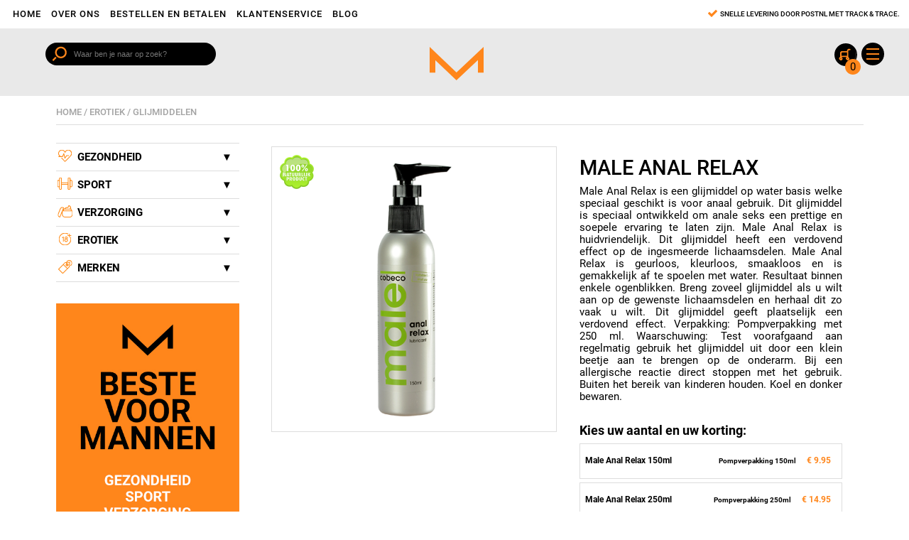

--- FILE ---
content_type: text/html; charset=UTF-8
request_url: https://www.bestevoormannen.nl/product?cat=Erotiek&subcat=Glijmiddelen&product=Male%20Anal%20Relax&
body_size: 18561
content:
<!DOCTYPE html>
<html lang="nl">
<head>
    <meta http-equiv="Content-Type" content="text/html; charset=UTF-8" />
    <meta http-equiv="Content-Language" content="nl">
    <link rel="canonical" href="https://www.bestevoormannen.nl/product%3Fcat%3DErotiek%26amp%3Bamp%3Bsubcat%3DGlijmiddelen%26amp%3Bamp%3Bproduct%3DMale%20Anal%20Relax" />

    <title>Male Anal Relax</title>
    <meta name="viewport" content="width=device-width, user-scalable=yes">
    <meta name="keywords" content="glijmiddel, glijmiddelen, lubricant, waterbasis, silicone">
    <meta name="description" content="Bestel de beste glijmiddelen voor mannen op Bestevoormannen.nl">
    <meta name="robots" content="index, follow">
    <meta name="revisit-after" content="14">

    <link rel="stylesheet" type="text/css" href="/css/reset.css">
    <link rel="stylesheet" type="text/css" href="/css/960_16_col.css">
    <link rel="stylesheet" type="text/css" href="/css/styles.css?4">
    <!--[if IE]>
    <link rel="stylesheet" type="text/css" href="/css/styles-ie.css">
    <![endif]-->

    <link rel="icon" href="/img/favicon.ico" sizes="16x16 32x32 64x64 72x72 114x114 129x129" type="image/vnd.microsoft.icon">
    <link rel="apple-touch-icon" href="/img/apple-touch-icon.png"/>

    <!--[if IE]>
      <script src="https://html5shiv.googlecode.com/svn/trunk/html5.js"></script>
    <![endif]-->
    <!--[if lt IE 9]>
      <link rel="stylesheet" type="text/css" href="/css/styles-ie.css">
      <script src="https://ie7-js.googlecode.com/svn/version/2.1(beta4)/IE9.js"></script>
      <script src="https://cdnjs.cloudflare.com/ajax/libs/json3/3.3.0/json3.min.js"></script>
    <![endif]-->


    <!-- Global site tag (gtag.js) - Google Ads: G-43BX647DHS -->
    <script async src="https://www.googletagmanager.com/gtag/js?id=G-43BX647DHS"></script>
    <script>
    
      window.dataLayer = window.dataLayer || [];
      function gtag(){dataLayer.push(arguments);}
      gtag('js', new Date());
    
      gtag('config', 'G-43BX647DHS');
    </script>
 </head>
  <body class="product_info">
    <div id="page">
      <div class="site_bg">
          <header>
            <!-- overlay !-->
<div id="search" class="fade">
  <a href="#" class="close-btn" id="close-search"></a>
  <form action="/zoeken?" method="POST">
	  <input type="text" name="q" value="" placeholder="Waar ben je naar op zoek?">
	  <input type="submit" value="verstuur">
  </form>
</div>
<!--- /overlay -->

<div id="header">
		<div class="grid_9">
      <menu class="maleshop-nav" role="navigation">
					<nav class="menu">
						<ul>
							<li><a href="/?">Home</a></li>
							<li><a href="/over%20ons?">Over ons</a></li>
							<li><a href="/bestelinformatie?">Bestellen en betalen</a></li>
							<li><a href="/contact?">Klantenservice</a></li>
							<li><a href="/blog?">Blog</a></li>
						</ul>
					</nav>
      </menu>
		</div>

		<div class="grid_9 header_delivery">
      <div class="delivery_icon"></div>
      <p>Snelle levering door PostNL met Track &amp; Trace.</p>

    </div>
</div>
          </header>
          <div class="detailimagesoverlay">
  <div class="modal">
    <div class="content"></div>
  </div>
</div>
<div class="banner">
<div class="banner-container">
<div class="banner-left">
            <div class="search">
			    <a class="overlay-search" href='#search'>
				<input type="submit" value="verstuur" />
				</a>
                <form action="/zoeken?" method="POST">
       						<input type="text" name="q" value="" placeholder="Waar ben je naar op zoek?" /><input type="submit" value="verstuur" />
                </form>
            </div>
</div>
<div class="banner-center">

			<a href="/?">
            <div class="header_logo"></div>
            </a>

</div>
<div class="banner-right">
  <a href="/bestellen?">
                <div class="cart">
                  <div class="cart_icon cart_icon_header"><div class="amount_in_cart">0</div></div>
                </div>
            </a>
</div>
</div>
</div>

<div class="container_16">
    <div class="col_middle_bg">

<div class="breadcrumbs">
<a href="/?">Home</a>
/
<a href="/category?cat=Erotiek&amp;">Erotiek</a>
/
<a href="/category?cat=Erotiek&amp;subcat=Glijmiddelen&amp;">Glijmiddelen</a>
</div>


    <div class="col_left">
  <div class="column_block">
    <div class="toggle">
      <div class="togglebutton">
        <div class="menuline"></div>
        <div class="menuline"></div>
        <div class="menuline"></div>
      </div>
    </div>
    <div class="column_block_txt">
      <menu>
        <ul>
                  <li class="dropdown">
	          <div class="category_icon gezondheid_icon"></div>
            <input type="checkbox" />

	        <a href="/category?cat=Gezondheid&amp;" data-toggle="dropdown">Gezondheid</a>
            <ul class="dropdown-menu">
              <li><a href="/category?cat=Gezondheid&amp;subcat=Detox&amp;" title="Detox">Detox</a></li>
             <li><a href="/category?cat=Gezondheid&amp;subcat=Ontspanning&amp;" title="Ontspanning">Ontspanning</a></li>
             <li><a href="/category?cat=Gezondheid&amp;subcat=Hulpmiddelen&amp;" title="Hulpmiddelen">Hulpmiddelen</a></li>
             <li><a href="/category?cat=Gezondheid&amp;subcat=Vitamines&amp;" title="Vitamines">Vitamines</a></li>
                  </ul>
          </li>
                  <li class="dropdown">
	          <div class="category_icon sport_icon"></div>
            <input type="checkbox" />

	        <a href="/category?cat=Sport&amp;" data-toggle="dropdown">Sport</a>
            <ul class="dropdown-menu">
              <li><a href="/category?cat=Sport&amp;subcat=Apparaten&amp;" title="Apparaten">Apparaten</a></li>
             <li><a href="/category?cat=Sport&amp;subcat=Supplementen&amp;" title="Supplementen">Supplementen</a></li>
                  </ul>
          </li>
                  <li class="dropdown">
	          <div class="category_icon verzorging_icon"></div>
            <input type="checkbox" />

	        <a href="/category?cat=Verzorging&amp;" data-toggle="dropdown">Verzorging</a>
            <ul class="dropdown-menu">
              <li><a href="/category?cat=Verzorging&amp;subcat=Haar&amp;" title="Haar">Haar</a></li>
             <li><a href="/category?cat=Verzorging&amp;subcat=Huid&amp;" title="Huid">Huid</a></li>
                  </ul>
          </li>
                  <li class="dropdown">
	          <div class="category_icon erotiek_icon"></div>
            <input type="checkbox" />

	        <a href="/category?cat=Erotiek&amp;" data-toggle="dropdown">Erotiek</a>
            <ul class="dropdown-menu">
              <li><a href="/category?cat=Erotiek&amp;subcat=Penisvergroting&amp;" title="Penisvergroting">Penisvergroting</a></li>
             <li><a href="/category?cat=Erotiek&amp;subcat=Erectiemiddelen&amp;" title="Erectiemiddelen">Erectiemiddelen</a></li>
             <li><a href="/category?cat=Erotiek&amp;subcat=Orgasme&amp;" title="Orgasme">Orgasme</a></li>
             <li><a href="/category?cat=Erotiek&amp;subcat=Libido%20en%20lust&amp;" title="Libido en lust">Libido en lust</a></li>
             <li><a href="/category?cat=Erotiek&amp;subcat=Glijmiddelen&amp;" title="Glijmiddelen">Glijmiddelen</a></li>
             <li><a href="/category?cat=Erotiek&amp;subcat=Seksspeeltjes&amp;" title="Seksspeeltjes">Seksspeeltjes</a></li>
             <li><a href="/category?cat=Erotiek&amp;subcat=Penisapparaten&amp;" title="Penisapparaten">Penisapparaten</a></li>
                  </ul>
          </li>
                  <li class="dropdown">
	          <div class="category_icon merken_icon"></div>
            <input type="checkbox" />

	        <a href="/category?cat=Merken&amp;" data-toggle="dropdown">Merken</a>
            <ul class="dropdown-menu">
              <li><a href="/category?cat=Merken&amp;subcat=Crystal&amp;" title="Crystal">Crystal</a></li>
             <li><a href="/category?cat=Merken&amp;subcat=High%20Octane&amp;" title="High Octane">High Octane</a></li>
             <li><a href="/category?cat=Merken&amp;subcat=Devils%20Candy&amp;" title="Devils Candy">Devils Candy</a></li>
             <li><a href="/category?cat=Merken&amp;subcat=Libido%20Gold&amp;" title="Libido Gold">Libido Gold</a></li>
             <li><a href="/category?cat=Merken&amp;subcat=Extreme&amp;" title="Extreme">Extreme</a></li>
             <li><a href="/category?cat=Merken&amp;subcat=Seven%20Sins&amp;" title="Seven Sins">Seven Sins</a></li>
             <li><a href="/category?cat=Merken&amp;subcat=Mach%201&amp;" title="Mach 1">Mach 1</a></li>
             <li><a href="/category?cat=Merken&amp;subcat=The%20Big%204&amp;" title="The Big 4">The Big 4</a></li>
             <li><a href="/category?cat=Merken&amp;subcat=Male%20Success&amp;" title="Male Success">Male Success</a></li>
                  </ul>
          </li>
                </ul>
      </menu>
    </div>
  </div>
  <div class="column_block">
    <div class="column_block_txt">
		  <a href="/Nieuwste%20product?">
        <img src="/img/promo-banner.jpg">
			</a>
    </div>
  </div>
</div>

    <div class="col_middle">
        <div class="col_middle_txt product_info_bg">
                        <div class="product_page_info">
                <div class="product_info_left">

                    <div class="product_img">
                        <img src="/img/product.php?id=2510&amp;Male Anal Relax 150ml" alt="Male Anal Relax" />
                                                <div class="natural"></div>
                                            </div>
					<div class="detailimages"></div>

                </div>
                <div class="product_info_right">
				<h1>Male Anal Relax</h1>


				
				                                                                
				<p>Male Anal Relax is een glijmiddel op water basis welke speciaal geschikt is voor anaal gebruik. Dit glijmiddel is speciaal ontwikkeld om anale seks een prettige en soepele ervaring te laten zijn. Male Anal Relax is huidvriendelijk. Dit glijmiddel heeft een verdovend effect op de ingesmeerde lichaamsdelen. Male Anal Relax is geurloos, kleurloos, smaakloos en is gemakkelijk af te spoelen met water.    

Resultaat binnen enkele ogenblikken.

Breng zoveel glijmiddel als u wilt aan op de gewenste lichaamsdelen en herhaal dit zo vaak u wilt. Dit glijmiddel geeft plaatselijk een verdovend effect.

Verpakking: Pompverpakking met 250 ml. 

Waarschuwing: Test voorafgaand aan regelmatig gebruik het glijmiddel uit door een klein beetje aan te brengen op de onderarm. Bij een allergische reactie direct stoppen met het gebruik. Buiten het bereik van kinderen houden. Koel en donker bewaren. </p>



					<h2>Kies uw aantal en uw korting:
</h2>

                                        <div class="product_info_item"
                      data-productid="2510"
                      data-discount="0"
                      data-count="1">
                        <div class="product_info_item_left">
                                Male Anal Relax 150ml
								</div>

                        <div class="product_info_item_right">
						                                        <div class="product_info_item_discount">Pompverpakking 150ml</div>
                                								<div class="product_info_item_price">
                            &euro; 9.95
                        </div>
						</div>
                    </div>
                                        <div class="product_info_item"
                      data-productid="2511"
                      data-discount="0"
                      data-count="1">
                        <div class="product_info_item_left">
                                Male Anal Relax 250ml
								</div>

                        <div class="product_info_item_right">
						                                        <div class="product_info_item_discount">Pompverpakking 250ml</div>
                                								<div class="product_info_item_price">
                            &euro; 14.95
                        </div>
						</div>
                    </div>
                    
                    <p><em>Maak hier boven uw keuze. Hoe groter uw bestelling hoe meer korting u krijgt. Klik op een vlak en uw bestelling komt direct in uw winkelmandje.</em></p>

                </div>
            </div>
               


            
            
			<div class="beschrijving_buttons">
			      <a href="/bestellen?">
                <div class="to_cart button"><div class="cart_icon_black"></div>Bekijk winkelwagen</div>
                </a>
                <a href="/category?cat=Erotiek&amp;subcat=Glijmiddelen&amp;">
                <div class="to_overview button">Verder winkelen</div>
                </a>
			</div>
            <div class="beschrijving">
                <h2>Beschrijving
</h2>
                   			      </div>


<hr>

<div class="reviews">
 <h2>Reviews
</h2>
						<div class="review">
                        <p>Ik heb mijn bestelling aan het einde van de middag geplaatst en ik had mijn spullen eerder in huis dan ik verwacht had. Top service!</p>

						<strong><em>Arnold | 44 jaar | Amsterdam</em></strong>
<br>
						<i class="fa fa-star"></i>
						<i class="fa fa-star"></i>
						<i class="fa fa-star"></i>
						<i class="fa fa-star"></i>
						<i class="fa fa-star"></i>
						</div>

						<div class="review">
						<p>Goede kwaliteit producten en snelle verzending. Niets op aan te merken.</p>

						<strong><em>Stephan | 32 jaar | Leeuwarden</em></strong>
<br>
						<i class="fa fa-star"></i>
						<i class="fa fa-star"></i>
						<i class="fa fa-star"></i>
						<i class="fa fa-star"></i>
						<i class="fa fa-star" style="opacity:0.3;"></i>
						</div>

						<div class="review">
						<p>Mijn vriend en ik waren vorige week 7 jaar samen en ik kon in de winkel geen geschikt kado vinden. Via Google kwam ik terecht bij bestevoormannen en toen kon ik zelfs niet meer kiezen. Uiteindelijk heb ik een kado gekocht waar ik stiekem zelf ook plezier van heb!</p>

						<strong><em>Michelle | 31 jaar | Zeewolde</em></strong>
<br>
						<i class="fa fa-star"></i>
						<i class="fa fa-star"></i>
						<i class="fa fa-star"></i>
						<i class="fa fa-star"></i>
						<i class="fa fa-star"></i>
						</div>

						<div class="review">
						<p>Super handig, alle producten die echte mannen nodig hebben in een webshop.</p>

						<strong><em>Ramon | 25 jaar | Utrecht</em></strong>
<br>
						<i class="fa fa-star"></i>
						<i class="fa fa-star"></i>
						<i class="fa fa-star"></i>
						<i class="fa fa-star" style="opacity:0.3;"></i>
						<i class="fa fa-star" style="opacity:0.3;"></i>
						</div>
 <form>
  <label class="form1" for="form_name">Naam:</label><input class="form2" id="form_name" type="text"><br>
  <label class="form1" for="form_age">Leeftijd:</label><input class="form2" id="form_age" type="number" min=0 max=100><br>
  <label class="form1" for="form_place">Woonplaats:</label><input class="form2" id="form_place" type="text"><br>
  <label class="form1" for="form_review" style="vertical-align:top;">Reactie:</label><textarea id="form_review" class="form2" style="height:100px;"></textarea><br>

<label class="form1" style="float:left;line-height:40px;">Beoordeling:</label>

<fieldset class="rating" style="display:inline-block;">
    <input type="radio" id="star5" name="rating" value="5"><label class = "full" for="star5"></label>
    <input type="radio" id="star4" name="rating" value="4"><label class = "full" for="star4"></label>
    <input type="radio" id="star3" name="rating" value="3"><label class = "full" for="star3"></label>
    <input type="radio" id="star2" name="rating" value="2"><label class = "full" for="star2"></label>
    <input type="radio" id="star1" name="rating" value="1"><label class = "full" for="star1"></label>
</fieldset><br>

  <input type="reset" value="Verzenden">

</form>
</div>

        </div>

    </div>
  </div>
</div>
<script type="text/javascript">
var detailimages = [];
</script>
          <footer>
            <div class="footer_bg">
    <div class="container_16">
        <div class="footer_column footer_column_one">
			        <div class="footer_icon exclusief"></div>
                  <h2>Exclusief</h2>
                  <p>De beste exclusieve lifestyle artikelen voor echte mannen.</p>
              </div>

        <div class="footer_column footer_column_two">
			        <div class="footer_icon transport"></div>
                  <h2>24 uur</h2>
                  <p>Bestel op werkdagen voor 16:30, dan wordt uw pakket dezelfde dag nog verzonden.</p>
              </div>

        <div class="footer_column footer_column_three">
			        <div class="footer_icon veilig"></div>
                  <h2>Veilig</h2>
                  <p>Bestevoormannen.nl staat voor veilig winkelen en betalen.</p>
              </div>

        <div class="social">
            <a href="https://www.instagram.com/bestevoormannen?" target="_blank"><div class="social_icon instagram"></div></a>

        </div>
        <div class="grid_5 pull_right">
            <h2>Heeft u een vraag?</h2>
            <p>Vind het antwoord snel en makkelijk op de klantenservice pagina.</p>
        </div>
        <div class="service">
            <a href="/contact?"><div class="service button">Klantenservice</div></a>
        </div>
    </div>
</div>
<div class="footer_bottom">
    <div class="container_16">
         <nav class="footer_nav">
             <ul>
                <li>2026 &copy; bestevoormannen.nl</li>
					      <li><a href="/algemene%20voorwaarden?">Algemene voorwaarden</a></li>
					      <li><a href="/privacy%20voorwaarden?">Privacy</a></li>
					      <li><a href="/disclaimer?">Disclaimer</a></li>
             </ul>
         </nav>
         <nav class="payment_icons">
            <ul>
              <li><div class="postnl" alt="PostNL"></div></li>
					    <li><div class="maestro" alt="Maestro"></div></li>
					    <li><div class="bancontact" alt="Bancontact"></div></li>
					    <li><div class="mastercard" alt="MasterCard"></div></li>
					    <li><div class="visa" alt="VISA"></div></li>
					    <li><div class="ideal" alt="iDEAL"></div></li>
            </ul>
         </nav>
    </div>
</div>
          </footer>
      </div>
    </div>
    <script src="https://ajax.googleapis.com/ajax/libs/jquery/3.6.0/jquery.min.js"></script>
    <script src="/js/jquery.slides.min.js"></script>
    <script src="/js/flickity.js"></script>
    <script src="/js/scripts.js?i=1"></script>
  </body>
</html>


--- FILE ---
content_type: text/css
request_url: https://www.bestevoormannen.nl/css/styles.css?4
body_size: 12791
content:
@import url(../css/font-awesome.min.css);

.pull_left {
    float:left;
}

.pull_right {
    float:right;
}

.clearboth {
    clear:both;
}

/*.container_16 {
    background:url(../img/test/grid.png) 0 0 repeat-y;
}*/

.column_listItem .order {
    display: none;
}

.hidden {
	display: none;
}


/*------------------------------------------------------------------------*\
        $Links & Type
\*------------------------------------------------------------------------*/
@font-face {
    font-family:"Roboto";
    src:url(../fonts/Roboto-Regular.ttf);
}
@font-face {
    font-family:"Roboto";
    src:url(../fonts/Roboto-Medium.ttf);
	font-weight: 500;
}
@font-face {
    font-family:"Roboto";
    src:url(../fonts/Roboto-Bold.ttf);
	font-weight: bold;
}
@font-face {
    font-family:"Octopus";
    src:url(../fonts/Octopus_500.otf);
	font-weight: 500;
}
@font-face {
    font-family:"Octopus";
    src:url(../fonts/Octopus_700.otf);
	font-weight: 700;
}

body {
    font-family: Roboto;
    font-size: 11pt;

    background-color: #FFF;
}
.site_bg {
    background: #FFF;
}

h3{
  font-family: Roboto;
}
h1 {
    font-size: 1.45em;
}
a{
  color:#000;
  text-decoration:none;
}
a:hover{
  color:#FF861B;
}
.col_middle_txt h1 {
    font-family: Roboto;
	text-transform: uppercase;
	font-size: 2em;
	line-height: 1em;
	font-weight: 500;
	margin-bottom: 10px;
}
.default_page_txt h1,
.faq_page_txt h1 {
    font-family: Roboto;
    font-size: 1.6em;
}
.faq_page_txt h1 {
    margin-top: 35px;
}
.contact_page_txt h1,
.payment_method h1,
.default_page_txt h1,
body.faq .col_middle_txt h1{
    font-family: Roboto;
    font-size: 1.6em;
    line-height: 1.6em;
    margin-bottom: 40px;
}
.column_block_txt h2 {
    font-family: Roboto;
    font-weight: 700;
    font-size: 1.05em;
}
.column_block_txt h2.big {
    font-size: 1.4em;
}
.column_block_txt img{
  width: 100%;
}
.previous {
	display: inline-block;
	font-size: 1.5em;
	cursor: pointer;
}

@media(max-width:1024px){
.category_icon {
	display: none;
}
}
.category_icon {
	background: url(../img/icons/nieuw.svg) no-repeat center;
	background-size: contain;
	width: 25px;
	height: 25px;
	float: left;
	margin: 5px 5px 5px 0;
}
.category_title {
	width: auto;
	margin: 0 auto;
	text-align: center;
}
.title_icon {
	background: url(../img/icons/nieuw.svg) no-repeat center;
	background-size: contain;
    width: 50px;
	height: 50px;
	display: inline-block;
	vertical-align: middle;
}
.category_title h2 {
    font-family:Octopus;
	text-transform: uppercase;
    font-weight: 700;
    font-size: 2em;
    padding: 10px;
	display: inline-block;
	vertical-align: middle;
}
.default_page_txt h2 {
    font-family: Roboto;
    font-size: 1.05em;
    font-weight:bold;
    margin-top: 30px;
}
.faq_page_answer h2 {
    font-size: 1.4em;
    font-family:Roboto;
}
.faq_answer_txt h2 {
    font-family: Roboto;
    font-size: 1em;

    margin-bottom: -10px;
    margin-top: 20px;
    font-weight:bold;
}
.results_page_txt h1 {
	  margin-bottom: 20px;
}
.results_page_txt h2 {
    font-size: 1.4em;
}
.faq_answer_txt p{
  margin-bottom:2em;
}

.paymentNLBE h2,
.paymentNL h2,
.paymentBE h2 {
    font-size: .95em;
    margin-top: 20px;
}
.paymentNLBE > h2,
.paymentNL > h2,
.paymentBE > h2 {
    margin-top: 50px;
}
p, ul, ol {
    color: #000;
    margin: 10px 0;
}
p {
    font-size: 1em;
	text-align: justify;
}
.column_block_txt p {
    margin: 0;

    font-size: .875em;
    text-align: left;
}
.faq_page_txt p {
    margin: 30px 0;
}
.paymentNLBE p,
.paymentNL p,
.paymentBE p {
    margin-top: 0;
    margin-left: 60px;
}
.results_page_txt p {
    display: inline-block;

    font-size: 1.05em;
    font-weight: 700;

    margin-right: 5px;
}
.col_middle_txt ol li {
    list-style: decimal;
}
.col_middle_txt ul li {
    list-style: inside;
}
.col_middle_txt form ul li,
.col_middle_txt form ol li,
.col_middle_txt .faq_page_question ul li{
  list-style-type:none;
}
.product_info_bg>h1{
  font-family:Roboto;
  display:block;
  background-color:#fff;
  margin:0 -1.4em -1em -1.4em;
  position:relative;
  top:-50px;
  border-bottom:1px solid #ddd;
  padding:1.25em 1em;
}

.default_page_txt ol {
    padding-left: 20px;
    text-align: justify;
}
.column_listItem a {
    -webkit-transition: color, .3s;
    -moz-transition: color, .3s;
    -o-transition: color, .3s;
    transition: color, .3s;
    text-overflow:ellipsis;
    white-space:nowrap;
    display:block;
    overflow:hidden;

}
li {
    list-style: none;
}
li ul li {
    font-size: 1em;
    margin-left:1em;
    line-height:1.5em;
}
.column_listItem li {
    font-size: .875em;
}
.faq_page_question li {
    cursor: pointer;
    font-weight: 700;
    line-height: 2em;

    -webkit-transition: color, .3s;
    -moz-transition: color, .3s;
    -o-transition: color, .3s;
    transition: color, .3s;
}
.faq_page_question li:hover {
    color: #147CEF;
}
.faq_page_question li:before {
	width: 15px;
	height: 16px;

    display: inline-block;
    content: "";

    margin-right: 5px;

    position: relative;
    top: 3px;
}
.contact_page_txt strong {
    font-size: .95em;
}
.contact_page_txt strong {
    display: inline-block;
}
.contact_page_txt .small strong {
    font-size: .875em;
}
.column_block_txt em {
    font-size: .75em;
}

.results_page_txt span {
    color: #08396F;

    font-size: 1.05em;
    font-style: italic;
}

.header_delivery {
    color: #000;
    font-weight: 700;
	float: right;
}





/*------------------------------------------------------------------------*\
        $Layout
\*------------------------------------------------------------------------*/
#header{
    background-color: #fff;
    height: 40px;
    position:relative;
	line-height: 2.6em;
	padding: 0 1%;
}


.header_menu li {
    font-family: Roboto;
	font-weight: 500;
    font-size: 1em;
    float: left;
}
.header_menu a {
    color: #000;
    text-decoration: none;
	text-transform: uppercase;
    font-size:.9em;
	margin: 0 20px 0 0px;
}
.cart {
	position: absolute;
	top: 40px;
	right: 70px;
}
div.shipping_costs.porto_high,
.porto_high,
.emptycart{
  display:none;
}
.emptycart p:first-child{
  font-size:16px;
}
.emptycart h3{
  font-family: Roboto;
  font-weight: bold;
}
.shoppingcart .product_img img,
.shoppingcart_pc .product_img img{
  width:82px;
  height:69px;
}
.shoppingcart .product_img,
.shoppingcart_pc .product_img{
  border:0;
}
.header_delivery li {
    margin-bottom: 10px;
}
.header_delivery .delivery_icon {
    content:"";
    float: left;
    background: url(../img/spritemap.png);
	background-position: -45px 0;
    width: 20px;
	height: 20px;
	margin-top: 8px;
}
.header_delivery p {
    font-family: Roboto;
	font-weight: 500;
	text-transform: uppercase;
    color: #000;
	float: left;
    font-size: .7em;
    text-align: left;
    line-height: 3.8em;
	margin: 0;
}
.index .col_left {
	display: none;
}
.col_left {
    width: 25%;
	float: left;
}
.col_middle {
    width: 75%;
	float: right;
}
.middle_wrap {
    margin-top: -30px;
}
.col_middle_txt {
    padding: 20px 30px 30px 30px;
    line-height:1.2em;
}
.column_block {
    display: flex;
}
.popular_products {
    display: inline-block;
	padding-top: 30px;
    padding-bottom: 30px;
    width: 100%;
}
.popular_products_wrapper{
	flex-direction: row;
	flex-wrap: wrap;
	align-items: stretch;
	align-content: stretch;
}
.category_products {
    display: inline-block;
    padding-bottom: 30px;
    width: 100%;
}
.category_products h1 {
    margin-left: 1%;
	margin-bottom: 1%;
	text-transform: uppercase;
}

.category_products .morelink {
    margin-left: 1%;
	margin-bottom: 5%;
	font-weight: bold;
}

.product_block .name,
.product_block .price {
    color: #000;
	font-family: Octopus;
	text-transform: uppercase;
    font-size: 1em;
    font-weight: 500;
    white-space:nowrap;
}
.product_block .name {
    float: left;
    width: 100%;
    overflow:hidden;
    text-overflow:ellipsis;
    padding: 0 5%;
}
.also_bought_block .name{
  padding:10px 5px 0 10px;
}

.product_block .price{
	color: #FF861B;
    padding: 0 5%;
    white-space:nowrap;
	float: left;
}
.product_block .desc {
    clear: both;
    color: #979797;
    padding: 0 5%;
	font-family: Octopus;
	text-transform: uppercase;
    font-weight: 400;
    font-size: .75em;
    min-height: 30px;
    display: block;
	float: left;
}
.also_bought_block .product_block .desc{
  min-height:53px;
}

.results_products .desc {
    margin-top: 15px;
}
.product_view {
    display: inline-block;
}
.breadcrumbs {
	font-family: Roboto;
	font-weight: 500;
	color: #a3a3a3;
	text-transform: uppercase;
	margin: 15px 0 10px 15px;
	font-size: 0.9em;
	border-bottom: 1px solid #ddd;
	padding-bottom: 10px;
}
.breadcrumbs a {
	color: #a3a3a3;
}
.breadcrumbs a:hover {
	color: #FF861B;
}
.column_block_head {
    font-family: Roboto;
    font-size: 1em;
}
.column_block_head a{
  text-decoration:none;
}
.column_block_txt {
    margin: 15px;
}
.col_right .column_block:first-child li{
  list-style-type:disc;
  margin-left:1em;
}
ul.column_listItem {
  list-style: none;
  padding: 0;
  margin: 0 0 20px 0;
  border-top: 1px solid #ddd;
}

ul.column_listItem ul {
    font-weight: 400;
    margin-left: 15px;
}
ul.column_listItem ul li {
    margin-bottom: 2px;
}

.col_banner_bg {
    background-color: #FFF;
    padding: 10px;
}
.col_banner_shade {
    background: url(../img/glow-header.png) 0 0 no-repeat;
    height: 26px;
    width: 586px;
}

.hp_img {
    width: 100%;
    margin-bottom: 13px;
}
.product_block strong,
.product_block p {
    color: #000;
    margin: 13px;
}
.product_block strong {
    display: inline-block;
    margin: 0 13px;
}
.product_block p {
    font-size: 0.75em;
}
.product_block,
.product_block_small {
	display: inline-block;
    border: 1px solid #ddd;
;
}
.category_products .product_block {
	width: 31%;
	margin-left: 1%;
	margin-bottom: 1%;
}
.popular_products .product_block {
    width: 23.5%;
	margin-left: 1%;
	margin-bottom: 1%;
}
.product_block a {
    text-decoration: none;
}
.product_block_small {
    width: 24%;
}


.home_product_block:hover .hp_img,
.category_product_block:hover .hp_img{
  background-color:rgba(255,255,255,.4);
}


.faq_page_answer {
    background-color: #FFF;
    border: 1px solid #E2E6E5;

    margin-top: 45px;
    padding: 30px;
}
.faq_page_answer h2{
  margin-bottom:2em;
}

.faq_page_answer a {
    color: #08396F;

    font-weight: 700;
    text-decoration: none;

    -webkit-transition: color, .3s;
    -moz-transition: color, .3s;
    -o-transition: color, .3s;
    transition: color, .3s;
}
.faq_page_answer a:hover {
    color: #147CEF;
}

.answerTwo,
.answerThree,
.answerFour,
.answerFive,
.answerSix {
    display: none;
}
.footer_bg {
    background-color: #000;
	color: #fff;
	padding-bottom: 60px;
}
.footer_bg p {
	color: #fff;
	margin: 0;
}
.footer_bg .footer_column p {
	text-align: center;
}
.footer_bg h2 {
    color: #FF861B;
    font-size:1.5em;
    font-family:Octopus;
	font-weight: 500;
	text-transform: uppercase;
}
footer .container_16 .grid_5 p {
	text-align: left;
}
@media(max-width:1200px){
footer .container_16 .grid_5 p {
	text-align: center;
}
}

.footer_icon {
    content:"";
    margin: 0 auto;
    width: 100px;
	height: 100px;
}
.exclusief {
	background: url(../img/spritemap.png) no-repeat;
	background-position: -160px -150px;
	width: 80px;
	height: 80px;
}
.transport {
	background: url(../img/spritemap.png) no-repeat;
	background-position: -80px -150px;
	width: 80px;
	height: 80px;
}
.veilig {
	background: url(../img/spritemap.png) no-repeat;
	background-position: 0 -150px;
	width: 80px;
	height: 80px;
}
.footer_column {
    color: #fff;
    margin: 40px 0 0 0;
    float: left;
    min-height:190px;
}
.footer_column_one,
.footer_column_two,
.footer_column_three,
.footer_column_four {
    width: 33%;
	text-align: center;
}
@media(max-width: 550px){
.footer_column_four {
	margin-bottom: 50px;
}
}
.footer_column a {
    color: #fff;
    font-weight: 700;
    text-decoration: none;
}
.footer_column li {
    line-height: 1.4em;
}

footer .container_16 .grid_5 {
	width: 500px;
}
.service.button {
	background: #FF861B;
	padding: 15px 20px;
	color: #000;
	text-transform: uppercase;
	font-family: Octopus;
	font-weight: 500;
	float: right;
	margin-right: 20px;
}
.social {
	width: 35%;
	display: block;
	float: left;
}

@media(max-width: 1200px){
.footer_bg {
	text-align: center;
}
.social {
  width: 100%;
  display: flex;
  justify-content: center;
}
footer .container_16 .grid_5 {
  width: 100%;
  margin: 20px 0;
}
.service {
  display: flex;
  justify-content: center;
  width: 100%;
  margin: 0;
}
.service.button {
	margin-right: 0;
}
}
.social_icon {
    content:"";
    width: 54px;
	height: 54px;
	float: right;
}
.facebook {
		background: url(../img/spritemap.png) no-repeat;
		background-position: 0 -163px;
}
.instagram {
		background: url(../img/spritemap.png) no-repeat;
		background-position: -184px -96px;
}
.linkedin {
		background: url(../img/spritemap.png) no-repeat;
		background-position: -89px -163px;
}
.youtube {
		background: url(../img/spritemap.png) no-repeat;
		background-position: -45px -163px;
}




.footer_bottom {
    background-color: #fff;
	color: #000;
    height: 46px;
}
.footer_nav ul {
    display: inline-block;
    margin-top: 15px;
}
.footer_nav li {
    color: #000;
    font-family: Roboto;
    font-size: 0.875em;
}
.footer_nav li {
    float: left;
}
.footer_nav li:after {
    content: "|";
    margin: 0 5px;
}
.footer_nav li:last-child:after {
    content: "";
    margin: 0;
}
.footer_nav a {
    color: #000;
    text-decoration: none;
}

.footer_nav,
.payment_icons{
  width:50%;
  float:left;
}
@media(max-width:800px){
.payment_icons {
display: table;
margin: 0 auto 10px auto;
}
}
.payment_icons ul{
	margin: 6px 0;
}
.payment_icons li{
  text-indent:-9000px;
  display:block;
  float:right;
  margin: 0 6px;
}
.ideal {
	background: url(../img/spritemap.png) no-repeat;
	background-position: -4px -61px;
    width: 34px;
	height: 34px;
}
.visa {
	background: url(../img/spritemap.png) no-repeat;
	background-position: -41px -60px;
    width: 55px;
	height: 34px;
}
.mastercard {
	background: url(../img/spritemap.png) no-repeat;
	background-position: -102px -60px;
    width: 45px;
	height: 34px;
}
.bancontact {
	background: url(../img/spritemap.png) no-repeat;
	background-position: -245px -60px;
    width: 45px;
	height: 34px;
}
.maestro {
	background: url(../img/spritemap.png) no-repeat;
	background-position: -155px -60px;
    width: 47px;
	height: 34px;
}
.postnl {
	background: url(../img/spritemap.png) no-repeat;
	background-position: -209px -60px;
    width: 28px;
	height: 34px;
}

/*------------------------------------------------------------------------*\
        $Secondary Layout
\*------------------------------------------------------------------------*/
.closed {
    display: none;
}

.footer_column_four li {
    display: none;
}


/*----- CART HEADER ------------------------------------------------------*/
.cart_icon {
    background: url(../img/spritemap.png) no-repeat 0 4px;
	background-color: #000;
	border-radius: 30px;
	width: 32px;
	height: 32px;
    margin: 21px 3px 0 0;
    float: left;
}


/*----- PRODUCT INFO -----------------------------------------------------*/
.product_info_bg {
    display: inline-block;
}
.beschrijving_buttons {
	display: block;
	padding-bottom: 20px 0;
}
.product_page_info,
.beschrijving {
    clear:both;
    display: inline-block;
}
.beschrijving h2 {
    font-size: 1.4em;
    margin-bottom: 10px;
}

.product_info_left {
    float: left;
    width: 50%;
}

.product_info_right {
    float: right;
    width: 46%;
	padding-top: 2%
}

.product_info_left {
    margin-right: 1%;
}
.product_info_left h1,
.product_info_right h2 {
    font-family: Roboto;
	display: inline-block;
	padding-top: 20px;
}
.product_info_left h1 {
    font-size: 1.6em;
    margin-bottom: 10px;
}
.product_info_right h2 {
    font-size: 1.25em;
    margin-bottom: 10px;
    margin-top:0 !important;
}
.product_info_right p {
    font-size: 1em;
    text-align: justify;
}
.product_info_right>p{
  font-size:1em;
  line-height:1.2em;
}
.product_img {
    background-color: #FFF;
    border: 1px solid #ddd;
    position: relative;
}
.product_img img {
    height: auto;
    max-width: 100%;
	display: block;
	margin: 0 auto;
}
.product_img .natural {
    background: url(../img/natuurlijk-product.png) 0 0 no-repeat;
    height: 50px;
    width: 50px;
    position: absolute;
    top: 10px;
    left: 10px;
}
.detailimagesoverlay {
    position: absolute;
    top: 0;
    bottom: 0;
    left: 0;
    right: 0;
    visibility: hidden;
    opacity: 0;
}
.detailimagesoverlay.visible{
    visibility: unset;
    opacity: 100;
}
.modal {
    margin: 100px auto;
    padding: 20px;
    background: #fff;
    border: 1px solid #666;
    width: 80vw;
    height: 80vh;
    border-radius: 6px;
    box-shadow: 0 0 50px rgba(0, 0, 0, 0.5);
    position: relative;
    z-index: 100;
}
.modal .content {
    width: 100%;
    height: 100%;
    background-size: contain;
    background-position: top center;
    background-repeat: no-repeat;
}
.detailimages {
    width: auto;
}
.detailimages > img {
    max-height: 80px;
    max-width: 80px;
    margin: 10px 10px 0 0;
    border: 1px solid #ddd;
    cursor: pointer;
}
.product_info_item {
    cursor: pointer;
    min-height: 50px;
    width: 100%;
    overflow:auto;
    margin-bottom: 5px;
	border: 1px solid #ddd;
}
.product_info_item:hover,
.product_info_item.active{
    border: 1px solid #FF861B;
}
.product_info_item.active{
    background-color: #FF861B40;
}

.barcode{
  font-size:1em;
  color: #a3a3a3;
}

.cart_icon_black {
    background: url(../img/spritemap.png) no-repeat -25px 6px;
	width: 26px;
	height: 26px;
    margin: 2px -16px 0 8px;
    float: left;
}

.amount_in_cart{
position:relative;
top:1.5em;
left:1em;
line-height:1.5em;
padding:0;
background-color:#FF861B;
border-radius:1em;
height:1.5em;
width:1.5em;
text-align: center;
}
.cart_icon_header:hover{
  color:#000;
}

.product_item_cart {
	width: 29px;
	height: 18px;
  margin-top: 13px;
}
.active .product_item_cart{
  background-position:-157px -119px;
}

.product_item_id {
    display: none;
}
.product_info_item_left {
    float: left;
    font-family: Roboto;
    font-size: 0.8em;
    font-weight: 700;
    margin-left: 7px;
    padding: 15px 0;
}
.product_info_item_discount {
    float: left;
    font-size: 0.7em;
    font-weight: 700;
    margin-left: 7px;
    padding: 15px 0;
}
.product_info_item_right {
    float: right;
}
.product_info_item_price {
	float: right;
    color: #FF861B;
    font-size: 0.8em;
    font-weight: 700;
	padding: 15px;
}
.product_description,
.product_description_extra{
  margin-top:1em;
  clear:both;
  overflow:auto;
}


.product_description p {
    margin-bottom: 30px;
}
.product_description h2 {
    font-family: Roboto;
    font-size: 1.25em;
}

.beschrijving {
	width: 100%;
    margin-top: 50px;
}


.reviews, .reviews form {
	margin-top: 50px;
	line-height: 25px;
}

.reviews h4 {
    text-transform: uppercase;
    padding: 0;
    margin: 0 0 5px;
    font-weight: 600;
    letter-spacing: 0.5px;
    font-size: 15px;
    color: #999;
}

.reviews h2{
	font-family: Octopus;
	text-transform: uppercase;
	font-weight: 700;
	font-size: 1.5em;
	text-align: left;
	margin-bottom: -20px;
}

.reviews ul {
	margin-bottom: 20px;
}

.review {
    padding: 20px 0;
    border-bottom: 1px solid #ddd;
}

/* Star rating */

label {
    display: inline-block;
    max-width: 100%;
    margin-bottom: 5px;
    font-weight: 700;
}

.form1 { width:15% }
.form2 { width:85% }

@media(max-width:1180px) {
.form1 { width:100% }
.form2 { width:100% }
}

.rating > input { display: none; }
.rating > label:before {
  margin: 5px;
  font-size: 1.25em;
  font-family: FontAwesome;
  display: inline-block;
  content: "\f005";
}

.rating > label {
  color: #ffdbbb;
  float: right;
}

.rating > input:checked ~ label, /* show gold star when clicked */
.rating:not(:checked) > label:hover, /* hover current star */
.rating:not(:checked) > label:hover ~ label { color: #FF861B;  } /* hover previous stars in list */

.rating > input:checked + label:hover, /* hover current star when changing rating */
.rating > input:checked ~ label:hover,
.rating > label:hover ~ input:checked ~ label, /* lighten current selection */
.rating > input:checked ~ label:hover ~ label { color: #FF861B;  }

.fa-star::before {
	color: #FF861B;
}


.reviews input[type=reset] {
background: #FF861B;
text-transform: uppercase;
padding: 10px;
border: 0;
font-family: Octopus;
font-weight: 500;
}




.popular_products h2 {
	font-family: Octopus;
	text-transform: uppercase;
	font-weight: 700;
	font-size: 1.6em;
	text-align: center;
	margin-bottom: 10px;
}

.beschrijving h2{
	font-family: Octopus;
	text-transform: uppercase;
	font-weight: 700;
	font-size: 1.5em;
	text-align: left;
	margin-bottom: 10px;
}

.also_bought_bg {
	width: 100%;
    background-color: #FFF;
    display: inline-block;
}
.also_bought_bg .product_block_small {
	width: 32%;
	margin-left: 1%;
	float: right;
}
.paging_row {
    margin: 20px 0 0 30px;
}
.advies .paging_row{
  clear:both;
}
.paging {
    float: right;
}
.paging ul {
    display: inline-block;
    margin: 0 30px 0 0;
}
.paging li {
    background-color: #FFF;
    color: #46727A;

    border: 1px solid #B9CED2;

    margin-right: 5px;
    padding: 3px 6px;

    float: left;

    font-size: .6em;
}
.paging li:hover,
.paging li.active {
    background-color: #39B5CA;
    color: #FFF;

    cursor: pointer;
}

.best_product {
    display: inline-block;
    margin-top: 15px;
}
.best_product:first-child {
    margin-top: 0;
}
.best_txt {
    float: left;
    width: 108px;
}
.best_productname a,
.best_price {
    font-size: .875em;
    font-weight: 700;
}
.best_productname a {
    color: #08396F;

    float: left;
    margin-left: 5px;

    max-width:104px;
    text-overflow:ellipsis;
    overflow:hidden;
    white-space:nowrap;
    text-decoration: none;
}
.best_productname a:hover {
    color: #147CEF;
}
.best_price {
    clear:both;
    margin-left: 13px;
}
.best_price .old {
    font-size: .75em;
    font-weight: 400;
    text-decoration: line-through;
}
.best_price .new {
    color: #176F08;
    white-space:nowrap;
}

.sticky_banner_block {
    position: fixed;
    bottom: 0;
    z-index: 10;

    text-align: center;
    width: 960px;
}
.sticky_banner {
    height: 105px;
    width: 987px;

    margin: 0 auto;
    position:relative;
    left:-13px;
}
.sticky_close {
	width: 48px;
	height: 14px;

    cursor: pointer;

    float: right;

    margin-top: -17px;
    margin-right: -14px;
}

.sticky_open {
	width: 48px;
	height: 14px;

    cursor: pointer;

    float: right;

    margin-top: -17px;
    margin-right: -14px;
}

.default_page_txt img,
#advieslijst li img{
  float:left;
  margin-right:10px;
}
.default_page_txt img{
  max-width: 500px;
}
#advieslijst li{
  clear:both;
  padding:1em;
  overflow:auto;
}
#advieslijst li p{
    float: left;
  font-size:1em;
}
#advieslijst h2{
  font-size:15px;
  line-height:17px;
}
#advieslijst li>a{
  font-weight:bold;
}
.advies{
  margin:0 1em;
  background-color: #f3f8fb;
  border: 1px solid #e2e6e5;
  color: #08396f;
  padding-bottom:1em;
}
.advies h1{
  display:block;
  background-color:#fff;
  border-bottom: 1px solid #e2e6e5;
  padding:.8em 1em;
}

/*----- SHOPPING CART ----------------------------------------------------*/
.order_block {
    display: inline-block;
}

.cart_products {
    float: left;
    width: 100%
}
.cart_page_txt h1 {
    font-family: Roboto;
    font-size: 1.6em;

    margin-left: 30px;

    position: relative;
    top: -5px;
}

.cart_products .product {
    background: #FFF;
    border: 1px solid #ddd;
    color: #000;
    display: inline-block;
    position: relative;
    margin-bottom: 10px;
    width: 100%;
}
.product .product_img,
.product .product_txt,
.product .product_price {
    float: left;
}
.product .product_txt {
    padding-top: 17px;
    padding-left: 25px;
    width: 305px; /* 135 */
}
.product .product_price,
.cart_products .discount_price,
.cart_products .shipping_price,
.cart_products .total_price {
    font-size: 1em;
    font-weight: 700;

    width: 75px;
}
#coupon {
	  width: 30%;
	  margin-left: 10px;
	  float: left;
}
.result {
    width: 100%;
}
.product .product_price {
    padding-top: 26px;
}
.product .product_img {
    height: 68px;
    width: 82px;
}
.product .product_head {
    font-size: .95em;
    font-weight: 700;
}
.product .product_desc {
    font-size: .85em;
}



.product .close {
  position: absolute;
  right: 10px;
  top: 2px;
  width: 20px;
  height: 20px;
  opacity: 0.3;
}
.product .close:hover {
  opacity: 1;
  cursor: pointer;
}
.product .close:before, .close:after {
  position: absolute;
  left: 15px;
  content: ' ';
  height: 20px;
  width: 3px;
  background-color: #333;
}
.product .close:before {
  transform: rotate(45deg);
}
.product .close:after {
  transform: rotate(-45deg);
}












.cart_products .discount,
.cart_products .shipping_costs,
.cart_products .total {
    color: #000;
    display: inline-block;

    margin: 5px 0;

    width: 100%;
}
.cart_products .discount_txt,
.cart_products .shipping_txt,
.cart_products .total_txt {
    float: left;
    text-align: left;
}
.cart_shippingselection {
    line-height: 1.5em;
}
.cart_shippingselection input {
	float: left;
}
.cart_products .discount_txt,
.cart_products .shipping_txt {
    font-family: Roboto;
    font-size: 1em;
	line-height: 1.5em;
}
.cart_products .total_txt {
    font-family: Roboto;
    font-size: 1.3em;
}
.cart_products .discount_extra,
.cart_products .total_extra {
    font-family: Roboto;
    font-style: italic;
}
.cart_products .discount_extra {
    font-size: .75em;
}
.cart_products .total_extra {
    font-size: .6em;
    margin-top:5px;
}
.cart_products .discount_price,
.cart_products .shipping_price,
.cart_products .total_price {
    float: right;
    padding-right: 15px;
}

.cart_delivery_choice {
    float: left;
    width: 150px;
    margin-left: 20px;
}
.cart_delivery_choice h2 {
    background: #FFF;
    border: 1px solid #ddd;
    font-family: Roboto;
    font-size: 1.25em;
    padding: 8px 0 8px 12px;
}
.cart_delivery_choice .deliver,
.cart_delivery_choice .pickup {
    display: inline-block;
}
.cart_delivery_choice .deliver {
    background-color: #08396F;
    color: #FFF;
    width: 100%;
}
.cart_delivery_choice .pickup {
    background-color: #FFF;
    color: #08396F;
    border: 1px solid #ddd;
    width: 100%;
}
.cart_delivery_choice .deliver h2,
.cart_delivery_choice .pickup h2 {
    background: none;
    border: 0;

    font-size: .95em;
}
.cart_delivery_choice .deliver h2 {
    color: #FFF;
}
.cart_delivery_choice .pickup h2 {
    color: #08396F;
}
.cart_delivery_choice input,
.cart_delivery_choice label {
    float: left;
}
.cart_delivery_choice input {
    margin-left: 10px;
}
.cart_delivery_choice label {
    width: 110px;
}
.cart_delivery_choice .deliver label p,
.cart_delivery_choice .pickup label p {
    font-size: .8em;
    margin-top: 0;
}
.cart_delivery_choice .deliver label p {
    color: #FFF;
}
.cart_delivery_choice .pickup label p {
    color: #08396F;
}
.pakjegemaklocation {
    padding: 5px;
    border: 1px solid #ddd;
    margin: 5px 0;
}
.city {
    margin-left: 10px;
    text-transform: uppercase;
}
.cart_address,
.cart_payment_method,
.cart_total_payment {
    background-color: #FFF;
    border: 1px solid #ddd;

    float: left;

    margin-top: 20px;
    padding: 30px;

    width: 100%;
}
.overmaken_details,
.overmaken_details .be,
.payment_methods .pay_mrcash,
.payment_methods .pay_emaestro{
  display:none;
}
.overmaken_details{
  margin-top:1em;
  border:1px solid #E2E6E5;
  padding:1em;
}
.overmaken_details p{
  font-size:1.2em;
}
.cart_address{
  margin-top:40px;
}
.cart_address h2,
.cart_payment_method h2,
.cart_total_payment h2 {
    font-size: 1em;
    margin-bottom:1em;
}
.cart_payment_method #creditcard h2 {
    margin-top: 20px;
}

.cart_address .address_data label {
    display: inline-block;

    font-weight: 700;
    text-align: right;

    width: 110px;
    margin-right:1em;
}
.cart_address .address_data option,
.cart_address .address_data optgroup {
    color: #08396F;
}
.cart_address .mail_check label {
    font-size: .8em;
    font-style: italic;
    font-weight: 700;
}
.cart_address .mail_check input[type=checkbox] {
    position: relative;
}
.cart_address input[type=text],
.cart_address input[type=email],
.cart_address input[type=tel] {
   width: 60%;
}
.cart_address select,
.cart_payment_method select {
    background-color: #FFF;
    width: 60%;
}

.cart_payment_method li {
    margin: 20px 0;
}
.cart_payment_method #overmakennl,
.cart_payment_method #overmakenbe {
    margin-bottom: 0;
}
.cart_payment_method input[type=radio] {
    float: left;
    margin-left: 0;
}
.cart_payment_method label {
    display: block;

    text-align: left;

    padding-left: 20px;

}
.cart_payment_method img {
    float: right;
}
.cart_payment_method .formlist label {
    line-height: 2.2em;
    text-align: left;

    margin-top: 2px;

    width: 65px;
}

#overmakenwarningnl,
#overmakenwarningbe {
    border: 1px dashed #08396F !important;

    font-size: .8em !important;

    margin-left: 29px !important;
}

.cart_total_payment {
    color: #000;
}
.cart_total_payment div {
    margin-left: 0 !important;
    font-size: .875em;
}
.cart_total_payment input[type=text] {
    color: #08396F;
    font-size: 1.2em;
    font-weight: 700;

    padding: 5px 12px;

    border-top: 1px solid #ADADAF !important;
    border-right: 1px solid #E8E8EA !important;
    border-bottom: 1px solid #E8E8EA !important;
    border-left: 1px solid #E8E8EA !important;
}
.cart_total_payment .submit_btn h2 {
    margin-top: 30px;
}
.cart_total_payment .submit_btn #orderbutton,
.cart_total_payment .submit_btn #printbutton {
    border: 0 !important;
    cursor: pointer;
    background-color: #FF861B;
    color: #000;
    font-family: Octopus;
	font-weight: 500;
	text-transform: uppercase;
    margin-top: 15px;
    padding: 10px;
}

.order_txt {
    margin-top: 40px;
}
.order_txt h3 {
    font-family: Roboto;
    font-size: 1em;
}
.order_txt p {
    font-size: 1em;
}

/*----- SEARCH RESULTS ---------------------------------------------------*/

.result_product_block {
	margin-top: 1%;
	margin-left: 1%;
	width: 23%;
}

/*------------------------------------------------------------------------*\
        $Forms
\*------------------------------------------------------------------------*/

.search {
  float: left;
	margin-left: 5%;
	position: absolute;
	top: 60px;
}
.search input[type=text] {
	background: #000;
	color: #fff;
	border: 0;
	border-radius: 30px;
    padding: 10px 40px;
    font-size: .75em;
    height: 32px;
    width: 240px;
}
.search input[type=submit] {
	position: absolute;
	left: 10px;
	top: 5px;
	background: url(../img/spritemap.png);
	background-position: -66px 0;
    width: 22px;
	height: 22px;
    border: 0;
    cursor: pointer;
    text-indent: -9999px;
}
form input.error{
    background-color: #FFDADA;
    border-color:#ff4444;
}

/*----- CONTACT ----------------------------------------------------------*/
.contact_form {
    background-color: #FFF;
    border: 1px solid #E4E5E9;

    padding: 30px;
}
.contact_form li {
    font-size: .8em;
}

.contact_form label {
    display: inline-block;

    font-weight: 700;
    text-align: left;
    vertical-align: middle;

    margin-right: 5px;
    width: 88px;
}
.contact_form .required {
    font-size: .7em;
    font-weight: 700;
    margin-top: 5px;
    margin-bottom: 30px;
}
.contact_form input {
    border: 0;
}
.contact_form input[type=text],
.cart_address input[type=text],
.cart_address select,
.cart_address input[type=email],
.cart_address input[type=tel],
.cart_payment_method select,
.search_results_form input[type=text] {
    border: 1px solid #ddd;
    margin-bottom:4px;
	padding: 9px;
}
.search_results_form input[type=text] {
	width:50%;
}
.contact_form input[type=text] {
    margin: 3px 0;
    width: 100%;
}
.contact_form input[type=text].form_hide {
    visibility: hidden;
    width: 1px;
	display: none;
}
.form_textarea label {
    vertical-align: top;
}
.contact_form textarea {
    width: 100%;
    height: 250px;
    border: 1px solid #ddd;
    margin-left: 3px;
	margin-bottom: 20px;
}
.h-captcha {
	margin: 5px 0;
}
.form_submit {
    text-align: right;
}
.address_data{
  overflow:auto;
}
.mail_check{
  clear:both;
}
.search_results_form {
    margin-bottom: 20px;
}
.search_results_form label {
    color: #08396F;
    font-size: .95em;
    font-weight: 700;
}
.search_results_form input[type=submit] {
    background: #FF861B;
	color: #000;
	font-weight: bold;
    border: 0;
	padding: 10px 20px;
    clear:both;
	cursor: pointer;
}





/*------------------------------------------------------------------------*\
        $Images
\*------------------------------------------------------------------------*/
.header_logo {
    background: url(../img/logo.svg) no-repeat;
	width: 78px;
	height: 47px;
	margin: 0 auto;
}
.banner {
	background: url(../img/banner.jpg) no-repeat;
	background-color: #e9e9e9;
	background-size: cover;
	background-position: center;
	width: 100%;
}
.product_info .banner, .searchresults .banner, .shoppingcart .banner {
	background: #e9e9e9;
}
.banner-container {
	width: 100%;
	padding: 2% 0 5% 0;
}
.product_info .banner-container, .searchresults .banner-container, .shoppingcart .banner-container {
	padding: 2% 0 0 0;
}
.banner-left, .banner-center, .banner-right {
	width: 33.33%;
	display: inline-block;
}
.banner-title {
	text-align: center;
	line-height: 3.5em;
}
.index .banner-title h1 {
	font-family: Octopus;
	font-size: 6em;
	font-weight: 500;
	color: #fff;
	text-transform: uppercase;
}

.banner-title h1 {
	font-family: Octopus;
	font-size: 3em;
	font-weight: 500;
	color: #fff;
	text-transform: uppercase;
}
.category .banner-title h1 {
	font-size: 4em
}
.banner-title h3 {
	font-size: 1.5em;
	color: #fff;
	text-transform: uppercase;
}
.banner-button-container {
	text-align: center;
}
.banner-button {
	background: #FF861B;
	width: 140px;
	padding: 10px;
	color: #000;
	text-align: center;
	text-transform: uppercase;
	font-family: Octopus;
	font-weight: 500;
	display: inline-block;
	margin: 0 auto;
	margin-top: 20px;
}
@media(max-width:960px){
.banner .container_16 .grid_4 {
	margin-top: -20px;
}
}

.logo {
    height: 79px;
    width: 404px;

    margin: 0 auto;
    position: relative;
    top: 30px;
}
.logo_postnl {
    height: 62px;
    width: 150px;

    margin-top: 10px;
}

.img_col_bottomLeft {
    height: 88px;
    width: 158px;

    margin: 10px 0;
}

.best_img {
    width: 40px;

    float: left;
    margin: 3px 0 0 -5px;
}

/*------ ICONS -----------------------------------------------------------*/
.payment_icon {
    float: left;
    margin-top: 3px;
    margin-right: 20px;
}

.shoppingcart_icon {
	width: 22px;
	height: 18px;
  margin-top:-6px;
    float: left;
}




/*------------------------------------------------------------------------*\
        $Buttons
\*------------------------------------------------------------------------*/
.order_btn_leftBottom {
	width: 154px;
	height: 29px;

    cursor: pointer;

    margin-top: 12px;
}

.button {
    display: inline-block;
    float: left;
}
.to_cart {
	color: #000;
	font-weight: bold;
    background: #FF861B;
	width: 49%;
	height: 40px;
    margin-right: 2%;
	text-align: center;
	line-height: 2.6em
}
.to_overview {
	color: #000;
	font-weight: bold;
    background: #FF861B;
	width: 49%;
	height: 40px;
	text-align: center;
	line-height: 2.6em;
}


.to_shop {
    background: #FF861B;
	color: #000;
	padding: 15px 20px;
	text-transform: uppercase;
	font-family: Octopus;
	font-weight: 500;
	margin-bottom: 2em;
}

.backtotop {
    font-size: 2em;
}
.backtotop::before {
    content: '\25B2';
}
.backtoshop{
    height: 28px;
    margin: 1em 0;
    width: 143px;
    float:left;
    margin-right:1em;
}
.backtoprevious{
    height: 28px;
    margin: 1em 0;
    width: 143px;
    float:left;
    margin-right:1em;
}
.paging_row .backtotop{
  float:left;
  margin:0;
}
.contact_submit {
    background: #FF861B;
	padding: 10px 20px;
	color: #000;
	font-weight: bold;
    cursor: pointer;
}
.fullhide{
    display: none!important;
}
@media(max-width:1200px){
  .mediumhide{
    display: none!important;
  }
  body{
    min-width: 0px;
  }
  .container_16{
    width: 100%;
  }
  .container_16 .grid_1, .container_16 .grid_2, .container_16 .grid_3, .container_16 .grid_4, .container_16 .grid_5, .container_16 .grid_6, .container_16 .grid_7, .container_16 .grid_8, .container_16 .grid_9, .container_16 .grid_10, .container_16 .grid_11, .container_16 .grid_12, .container_16 .grid_13, .container_16 .grid_14, .container_16 .grid_15, .container_16 .grid_16{
    width: 100%;
  }
  .container_16 .prefix_1, .container_16 .prefix_2, .container_16 .prefix_3, .container_16 .prefix_4, .container_16 .prefix_5, .container_16 .prefix_6, .container_16 .prefix_7, .container_16 .prefix_8, .container_16 .prefix_9, .container_16 .prefix_10, .container_16 .prefix_11, .container_16 .prefix_12, .container_16 .prefix_13, .container_16 .prefix_14, .container_16 .prefix_15, .container_16 .suffix_1, .container_16 .suffix_2, .container_16 .suffix_3, .container_16 .suffix_4, .container_16 .suffix_5, .container_16 .suffix_6, .container_16 .suffix_7, .container_16 .suffix_8, .container_16 .suffix_9, .container_16 .suffix_10, .container_16 .suffix_11, .container_16 .suffix_12, .container_16 .suffix_13, .container_16 .suffix_14, .container_16 .suffix_15{
    padding: 0px;
  }
  .container_16 .push_1, .container_16 .push_2, .container_16 .push_3, .container_16 .push_4, .container_16 .push_5, .container_16 .push_6, .container_16 .push_7, .container_16 .push_8, .container_16 .push_9, .container_16 .push_10, .container_16 .push_11, .container_16 .push_12, .container_16 .push_13, .container_16 .push_14, .container_16 .push_15, .container_16 .pull_1, .container_16 .pull_2, .container_16 .pull_3, .container_16 .pull_4, .container_16 .pull_5, .container_16 .pull_6, .container_16 .pull_7, .container_16 .pull_8, .container_16 .pull_9, .container_16 .pull_10, .container_16 .pull_11, .container_16 .pull_12, .container_16 .pull_13, .container_16 .pull_14, .container_16 .pull_15{
    left: 0px;
  }
  .contact_page_txt h1, .payment_method h1, .results_page_txt h1, body.faq .col_middle_txt h1{
    line-height: 1em;
    margin-bottom: 20px;
  }
  /*header*/
  header .cart{
    float: right;
    margin-right: 0px;
  }
  .header_menu{
    display: none;
  }
  #header > .container_16, #header > .container_16 > .grid_16{
    width: 100%;
    margin: 0;
  }
  /*main*/
  .col_left{
    width: 25%;
  }
  .column_block_head{
    border-bottom: none;
  }
  .col_middle{
    margin-top: 0px;
  }
  .slidesjs-container, .slidesjs-control, .slidesjs-control a, .slidesjs-control a img{
    width: 100%!important;
  }
  .index .col_middle > .grid_10:nth-child(1), .advice .col_middle > .grid_10:nth-child(1){
    width: 100%;
    margin-top: 46px;
  }
  .col_banner_bg{
    padding: 0;
  }
  .results_page_txt{
    width: auto;
  }
  .col_middle img.category_banner{
    width: 100%;
  }
  .col_middle .col_middle_txt{
    padding: 2%;
  }
  .col_right > .column_block:nth-child(1),
  .col_right > .column_block:nth-child(2),
  .col_right > .column_block:nth-child(3),
  .col_right > .column_block:nth-child(4){
    display: none;
  }
  .product_block a {
      text-decoration: none;
      height: 100%;
      width: 100%;
      min-height: 100px;
      display: block;
  }

  .beschrijving{
	width: 100%;
  }
  .also_bought_block .name, .product_block .name{
    width: 90%;
    padding-left: 5%;
  }
  .product_view > .product_block{
    width: 100%;
  }
  .also_bought_block{
    margin-right: 0px;
  }
  .also_bought_block.product_block.product_block_small .hp_img {
	padding: 2%;
  }
  .product_info_bg > h1{
    left: -15px;
    margin-left: 0px;
  }
  .hp_img, .product_block_small .hp_img{
    width: 100%;
    height: auto;
  }
  .product_view{
    width: 35%;
    margin-left: 10%;
  }
  .cart_products .product_img{
    margin: 0;
  }
  .shoppingcart img{
    margin: 0 0;
  }
  .cart_products .product_txt{
    padding-left: 15px;
  }
  .product .product_price, .cart_products .discount_price, .cart_products .shipping_price, .cart_products .total_price{
    width: 55px;
  }
  .index .col_right > .column_block:nth-child(3), .category .col_right > .column_block:nth-child(3){
    margin-top: -100%;
  }
  /*footer*/
  footer .container_16 .grid_3, footer .container_16 .grid_4{
    width: 23%;
  }
  .footer_bg .container_16 .footer_column p {
	text-align: center;
	width: 70%;
	margin: 0 auto;
  }
  .sticky_banner_block{
    display: none;
  }
  .shoppingcart .grid_10{
        width: 100%;
        margin: 0;
    }
    .cart_products{
        width: 100%;
    }
    .product .product_txt{
        width: auto;
    }
    .product .product_price{
        float: right;
    }
    .cart_products .product, .product, .cart_address, .cart_payment_method, .cart_total_payment{
        width: 100%;
        padding-right: 5%;
        padding-left: 5%;
    }
    .cart_products .discount_txt, .cart_products .shipping_txt, .cart_products .total_txt{
        width: 64%;
    }
    .cart_products .discount_price, .cart_products .shipping_price, .cart_products .total_price{
        width: 25%;
    }
    .cart_address input[type=text], .cart_address select, .cart_address input[type=email], .cart_address input[type=tel], .cart_payment_method select{
        width: 95%;
        margin-top: 0.5em;
    }
    .cart_address .address_data label{
        text-align: left;
    }
    .cart_delivery_choice{
        width: 100%;
        margin-left: 0px;
        margin-top: 1em;
    }
    .cart_delivery_choice label{
        width: 90%;
        margin-left: 3%;
    }
    .cart_page_txt h1{
        margin-top: 10px;
    }
    .paymentNLBE > h2, .paymentNL > h2, .paymentBE > h2{
        margin-top: 0;
    }
}
@media(max-width:800px){
	.container_16 {
		padding: 0;
	}
    .smallshow{
        display: block!important;
    }
     header .input_wrap{
        background: none;
        width: 100%;
    }
    .search input[type=text]{
        width: 160px;
    }
    .header_delivery{
        display: none;
    }
    .column_block_head{
        border-radius: 0px;
    }
    .index .col_left, .advice .col_left{
        margin-top: 0px;
    }
    .index .col_middle > .grid_10:nth-child(1), .advice .col_middle > .grid_10:nth-child(1), .index .col_left .column_block, .advice .col_left .column_block{
        margin-top: 0px;
    }
    .col_left{
        width: 100%;
    }
    .col_left .column_block{
        border: none;
    }
    .col_left .column_block h2{
        text-align: center;
    }
    .togglebutton{
		position: absolute;
		right: 30px;
        display: block;
        height: 1.9em;
        width: 35px;
        margin-top: -3.1em;
        float: right;
        cursor: pointer;
    }
    .togglebutton .menuline{
        position: relative;
        top: 20%;
        margin-bottom: 5px;
        width: 30px;
        height: 3px;
        background-color: #FF861B;
    }
    .col_left menu{
        display: none;
        overflow: hidden;
    }
    .col_left menu li ul{
        display: none;
    }
    .column_listItem a{
        width: 100%;
        height: 100%;
        padding-left: 10%;
        display: block;
        line-height: 2em;
    }
    .column_listItem a:nth-child(2){
        display: block;
        width: 5%;
        float: right;
        margin-top: -35px;
        padding-left: 8px;
    }
    menu a:hover{
        color: #000;
    }
    menu ul{
        margin: 0;
    }
    .column_block, .popular_products{
        margin-bottom: 0px;
        padding-bottom: 0px;
    }
	.col_left .column_block:nth-child(2){
		display: none;
    }
    ul.column_listItem ul li{
        width: 80%;
        padding-left: 10%;
    }
    .col_middle{
        width: 100%;
    }
     .product_info_right>p{
        font-size:0.9em;
    }
    .index .col_middle > .grid_10:nth-child(1), .advice .col_middle > .grid_10:nth-child(1){
        margin-left: 0px;
    }
    .also_bought_block, .product_block{
        min-height:0px;
    }
    .also_bought_bg{
		width: 100%;
        padding: 0px;
        border: 1px solid #ddd;
    }
    .product_block, .product_block_small, .product_block, .category_products .product_block, .product_view{
        width: 100% !important;
        border-left: none;
        border-right: none;
		float: none !important;
    }

    .hp_img, .product_block_small .hp_img{
        width: 35%;
        min-height: 100px;
        height: auto;
        margin-bottom: 0;
        float: left;
        border: none;
    }
    .also_bought_block .name, .product_block .name{
        width: 55%;
        padding: 0 5%;
        float: right;
        line-height: 2em;
    }
    .product_block .price, .product_block_small .product_block .price{
        float: right;
        width: 55%;
        padding-left: 5%;
        padding-right: 5%;
        margin-top: 1em;
    }
     .product_block .desc, .product_block .desc, .product_block_small .desc{
        width: 55%;
        padding: 0 5%;
        float: right;
        clear: none;
        min-height: 0;
     }

    .popular_products .home_product_block:nth-of-type(4){
        clear: none;
    }
    .paging_row{
        margin-bottom:54px;
    }
    footer .container_16 .grid_3, footer .container_16 .grid_4{
        width: 25%;
        margin-left: 5%;
        line-height: 1.3em;
    }
    .footer_column{
        min-height: 0;
		margin-bottom: 5%;
    }
    .footer_column_two{
        margin-left: 0px;
    }
   .product_info_left, .product_info_right{
        width: auto;
    }
    .footer_nav, .payment_icons{
        width: auto;
        text-align: center;
		float: none;
    }
    footer .footer_column menu{
        margin: 0.5em 0;
    }
    .column_block_txt{
        margin: 0px;
    }
    .advies{
        border-left: none;
        border-right: none;
    }
    .contact_form{
        padding: 0.5rem 3%;
    }
    .contact_form label{
        text-align: left;
    }
    .contact_form textarea{
        margin-left: 0;
    }
}
@media(max-width: 550px){
    .container_16 .grid_1, .container_16 .grid_2, .container_16 .grid_3, .container_16 .grid_4, .container_16 .grid_5, .container_16 .grid_6, .container_16 .grid_7, .container_16 .grid_8, .container_16 .grid_9, .container_16 .grid_10, .container_16 .grid_11, .container_16 .grid_12, .container_16 .grid_13, .container_16 .grid_14, .container_16 .grid_15, .container_16 .grid_16{
        width: 100%;
        margin-left: 0%;
    }
    .col_middle .column_block, .popular_products{
        width: 100%;
        padding-bottom: 0;
    }
    .col_middle{
        padding: 0;
    }
    .index .col_middle > .grid_10:nth-child(1), .advice .col_middle > .grid_10:nth-child(1), .index .col_left .column_block, .advice .col_left .column_block{
        margin-top: 0px;
    }
    .footer_column_one, .footer_column_two, .footer_column_three, .footer_column_four{
        width: 100%;
    }
    footer .container_16 .grid_3, footer .container_16 .grid_4{
        margin-left: 7%;
        width: 93%;
    }
    .footer_bottom{
        height: auto;
    }
    .footer_column{
        margin-top: 1rem;
    }
	.footer_nav li {
		float: none;
	}

}


/* MENU */
* {
    -webkit-box-sizing: border-box;
    -moz-box-sizing: border-box;
    box-sizing: border-box;
}
menu {
	display: block;
}
#page {
  position: relative;
  overflow: hidden;
  width: 100%;
  height: 100%;
  -webkit-transition: 0.5s;
  -o-transition: 0.5s;
  transition: 0.5s;
}
.offcanvas #page {
  overflow: hidden;
  position: absolute;
}
.offcanvas #page:after {
  -webkit-transition: 2s;
  -o-transition: 2s;
  transition: 2s;
  position: absolute;
  top: 0;
  right: 0;
  bottom: 0;
  left: 0;
  z-index: 101;
  background: rgba(0, 0, 0, 0.7);
  content: "";
}
.maleshop-nav {
  left: 0;
  right: 0;
  background: transparent;
  z-index: 1001;
  top: 0;
  -webkit-transition: 0.3s;
  -o-transition: 0.3s;
  transition: 0.3s;
}
@media screen and (max-width: 480px) {
  .maleshop-nav {
    position: absolute;
  }
}
.maleshop-nav.scrolled {
  background: #000 url(../images/broken_noise.png) repeat;
  top: 0px;
}
@media (-webkit-min-device-pixel-ratio: 2), (min-resolution: 192dpi) {
  .maleshop-nav.scrolled {
    background: #000 url(../images/broken_noise.png) repeat;
  }
}
@media screen and (max-width: 480px) {
  .maleshop-nav.scrolled {
    background: transparent;
  }
}
@media screen and (max-width: 540px) {
  .maleshop-nav .menu {
    display: none;
  }
}
.maleshop-nav ul {
  padding: 0;
  margin: 0;
}
.maleshop-nav ul li {
  padding: 0;
  margin: 0;
  list-style: none;
  display: inline;
  font-family: Roboto;
  letter-spacing: 1px;
  font-weight: 500;
  color: #888;
}
.maleshop-nav ul li > a {
  text-transform: uppercase;
  font-size: 0.9em;
}
.maleshop-nav ul li a {
  margin: 0 5px;
  color: #000;
  -webkit-transition: 0.5s;
  -o-transition: 0.5s;
  transition: 0.5s;
}
.scrolled .maleshop-nav ul li a {
  color: #000;
}
.maleshop-nav ul li a:hover, .maleshop-nav ul li a:focus, .maleshop-nav ul li a:active {
  color: #FF861B;
}
#maleshop-offcanvas {
  position: absolute;
  z-index: 1000;
  width: 270px;
  background: #000 url(../images/broken_noise.png) repeat;
  top: 0;
  right: 0;
  bottom: 0;
  padding: 75px 40px 40px 40px;
  overflow-y: auto;
  display: block;
  -moz-transform: translateX(270px);
  -webkit-transform: translateX(270px);
  -ms-transform: translateX(270px);
  -o-transform: translateX(270px);
  transform: translateX(270px);
  -webkit-transition: 0.5s;
  -o-transition: 0.5s;
  transition: 0.5s;
}
@media (-webkit-min-device-pixel-ratio: 2), (min-resolution: 192dpi) {
  #maleshop-offcanvas {
    background: #000 url(../images/broken_noise.png) repeat;
  }
}
@media screen and (max-width: 768px) {
  #maleshop-offcanvas {
    display: block;
  }
}
.offcanvas #maleshop-offcanvas {
  -moz-transform: translateX(0px);
  -webkit-transform: translateX(0px);
  -ms-transform: translateX(0px);
  -o-transform: translateX(0px);
  transform: translateX(0px);
}
#maleshop-offcanvas a {
  color: #fff;
  text-transform: uppercase;
}
#maleshop-offcanvas a:hover {
  color: #fff;
}
#maleshop-offcanvas ul {
  line-height: 3em;
  padding: 0;
  margin: 0;
}
#maleshop-offcanvas ul .header_logo {
  display: block;
  margin: 0 auto;
}
.maleshop-nav .menu .header_logo {
	display: none;
}
#maleshop-offcanvas ul li {
  padding: 10px 0 10px 0;
  margin: 0;
  list-style: none;
  border-bottom: 1px solid #4c4c4c;
  font-family: Roboto;
  letter-spacing: 1px;
  font-weight: 500;
}
#maleshop-offcanvas ul li > ul {
  padding-left: 20px;
  display: none;
  font-size: 1em;
}
.maleshop-nav-toggle {
  width: 25px;
  height: 25px;
  cursor: pointer;
  text-decoration: none;
  top: 25px !important;
}
.maleshop-nav-toggle i {
  position: relative;
  display: inline-block;
  width: 18px;
  height: 2px;
  font: bold 14px/.4 Helvetica;
  text-transform: uppercase;
  text-indent: -55px;
  transition: all .2s ease-out;
}
.maleshop-nav-toggle i::before, .maleshop-nav-toggle i::after {
  content: '';
  width: 18px;
  height: 2px;
  position: absolute;
  left: 0;
  transition: all .2s ease-out;
}
.maleshop-nav-toggle.maleshop-nav-orange > i {
  color: #000;
  background: #FF861B;
}
.maleshop-nav-toggle.maleshop-nav-orange > i::before, .maleshop-nav-toggle.maleshop-nav-orange > i::after {
  background: #FF861B;
}
.maleshop-nav-toggle i::before {
  top: -7px;
}
.maleshop-nav-toggle i::after {
  bottom: -7px;
}
.maleshop-nav-toggle:hover i::before {
  top: -10px;
}
.maleshop-nav-toggle:hover i::after {
  bottom: -10px;
}
.maleshop-nav-toggle {
  position: absolute;
  right: 35px;
  top: 65px;
  z-index: 21;
  padding: 6px 0 0 0;
  display: block;
  margin: 0 auto;
  display: block;
  height: 32px;
  width: 32px;
  z-index: 1001;
  border-bottom: none !important;
}
@media screen and (max-width: 768px) {
  .maleshop-nav-toggle {
    display: block;
  }
}
.maleshop-nav-toggle.maleshop-nav-orange {
	display: block;
	padding: 3px 7px;
	background: #000;
	border-radius: 30px;
	margin-top: 35px;
}
.maleshop-nav-toggle:hover, .maleshop-nav-toggle:focus, .maleshop-nav-toggle:active {
  outline: none;
  border-bottom: none !important;
}
.maleshop-nav-toggle.active i {
  background: transparent;
}
.maleshop-nav-toggle i::before, .maleshop-nav-toggle i::after {
  content: '';
  width: 18px;
  height: 2px;
  background: #252525;
  position: absolute;
  left: 0;
  transition: all .2s ease-out;
}
.maleshop-nav-toggle.active i::before {
  top: 0;
  -webkit-transform: rotateZ(45deg);
  -moz-transform: rotateZ(45deg);
  -ms-transform: rotateZ(45deg);
  -o-transform: rotateZ(45deg);
  transform: rotateZ(45deg);
  background: #FF861B;
}
.maleshop-nav-toggle.active i::after {
  bottom: 0;
  -webkit-transform: rotateZ(-45deg);
  -moz-transform: rotateZ(-45deg);
  -ms-transform: rotateZ(-45deg);
  -o-transform: rotateZ(-45deg);
  transform: rotateZ(-45deg);
  background: #FF861B;
}









/* ZOEKEN */
#search {
  align-items: center;
  background: rgba(0, 0, 0, 0.975);
  height: 0;
  display: flex;
  justify-content: center;
  opacity: 0;
  position: fixed;
  transition: all 0.2s;
  width: 100vw;
  will-change: transform, opacity;
  z-index: -1;
}
#search:target {
  height: 100% !important;
  opacity: 1;
  width: 100% !important;
  z-index: 1001;
}
#search:target .close-btn {
  display: block;
}
.close-btn {
  display: none;
  position: absolute;
  right: 32px;
  top: 32px;
  width: 32px;
  height: 32px;
}

.close-btn:before, .close-btn:after {
  position: absolute;
  left: 15px;
  content: ' ';
  height: 33px;
  width: 2px;
  background-color: #FF861B;
}
.close-btn:before {
  transform: rotate(45deg);
}
.close-btn:after {
  transform: rotate(-45deg);
}
a.overlay-search input[type="submit"] {
	background: url(../img/icons/search.svg) no-repeat 5px 5px;
	background-color: #000;
	position: absolute;
	padding: 16px;
	border-radius: 30px;
	margin-left: 5px;
	display: none;
	top: 4px;
}

@media(max-width:960px){
.search form {
	display: none;
}
a.overlay-search input[type="submit"] {
	display: block;
}
}

#search input[type=text] {
	background: #000;
	color: #fff;
	border-left: 0;
	border-right: 0;
	border-top: 0;
	border-bottom: 1px solid #4c4c4c;
    font-size: 1.5em;
	padding: 10px;
    height: 50px;
    width: 360px;
	margin: 0 auto;
	display: inline-block;
}
#search input[type=text]:focus {
	border: 0;
}
#search input[type=submit] {
    background: url(../img/spritemap.png) no-repeat;
	background-position: -63px 4px;
    width: 30px;
	height: 30px;
    border: 0;
    cursor: pointer;
    text-indent: -9999px;
}




/* TOP MENU */
.top-menu {
	margin: 10px 0;
}
.menu-item {
    width: 16.6%;
    float: left;
	margin: 10px 0;
    text-align: center;
}
@media(max-width:1200px){
.menu-item {
    width: 33.33%;
}
}

.menu-item > div{

	background-size: contain;
  width: 50px;
	height: 50px;
	margin: 0 auto;
}
.nieuw_icon{
  background: url(../img/icons/nieuw.svg) no-repeat center;
}
.gezondheid_icon {
    background: url(../img/icons/gezondheid.svg) no-repeat center;
}
.sport_icon {
    background: url(../img/icons/sport.svg) no-repeat center
}
.verzorging_icon {
    background: url(../img/icons/verzorging.svg) no-repeat center;
}
.erotiek_icon {
    background: url(../img/icons/erotiek.svg) no-repeat center;
}
.merken_icon {
    background: url(../img/icons/merken.svg) no-repeat center;
}
.menu-item li {
    font-family: Roboto;
	font-weight: 500;
    font-size: 1em;
    text-transform: uppercase;
}



/* ACTIES */
.acties {
	width: 100%;
	height: auto;
	display: inline-block;
	margin: 0;
}
.actie-1 {
    background: url(/img/acties/actie-1.png) no-repeat center;
	background-size: cover;
	width: 49%;
	height: 480px;
	margin-right: 1%;
	float: left;
}
.actie-2 {
    background: url(/img/acties/actie-2.png) no-repeat center;
	background-size: cover;
	width: 49%;
	height: 480px;
	margin-left: 1%;
	float: left;
}

.actie-text {
	text-align: center;
	line-height: 4em;
	color: #fff;
	text-transform: uppercase;
	margin-top: 15%;
}

@media(max-width:1600px){
.actie-text {
	margin-top: 22%;
}
}

@media(max-width:1200px){
.actie-1, .actie-2 {
	height: 420px;
}
.actie-text {
	margin-top: 25%;
}
}

@media(max-width:960px){
.actie-1, .actie-2 {
	width: 100%;
	height: 480px;
	margin: 0;
}
.actie-text {
	margin-top: 15%;
}
}

@media(max-width:720px){
.actie-text {
	margin-top: 18%;
}
}

@media(max-width:560px){
.actie-text {
	margin-top: 30%;
}
}


.actie-text h1 {
	font-size: 7em;
}
.actie-text h3 {
	font-size: 1.7em;
}
.actie-text h4 {
	font-size: 1.2em;
	line-height: 0.2em;
}

/* Flickity */

/*! Flickity v2.2.2
https://flickity.metafizzy.co
---------------------------------------------- */

.flickity-enabled {
  position: relative;
  height: 90% !important;
}

.flickity-enabled:focus { outline: none; }

.flickity-viewport {
  overflow: hidden;
  position: relative;
  height: 480px;
}

.flickity-slider {
  position: absolute;
  width: 100%;
  height: 50%;
}

/* draggable */

.flickity-enabled.is-draggable {
  -webkit-tap-highlight-color: transparent;
  -webkit-user-select: none;
     -moz-user-select: none;
      -ms-user-select: none;
          user-select: none;
}

.flickity-enabled.is-draggable .flickity-viewport {
  cursor: move;
  cursor: -webkit-grab;
  cursor: grab;
}

.flickity-enabled.is-draggable .flickity-viewport.is-pointer-down {
  cursor: -webkit-grabbing;
  cursor: grabbing;
}

/* ---- flickity-button ---- */

.flickity-button {
  position: absolute;
  background: hsla(33.6, 100%, 50%, 0.75);
  border: none;
  color: #333;
}

.flickity-button:hover {
  background: white;
  cursor: pointer;
}

.flickity-button:focus {
  outline: none;
  box-shadow: 0 0 0 5px #19F;
}

.flickity-button:active {
  opacity: 0.6;
}

.flickity-button:disabled {
  opacity: 0.3;
  cursor: auto;
  /* prevent disabled button from capturing pointer up event. #716 */
  pointer-events: none;
}

.flickity-button-icon {
  fill: currentColor;
}

/* ---- previous/next buttons ---- */

.flickity-prev-next-button {
  top: 50%;
  width: 44px;
  height: 44px;
  border-radius: 50%;
  /* vertically center */
  transform: translateY(-50%);
}

.flickity-prev-next-button.previous { left: 10px; }
.flickity-prev-next-button.next { right: 10px; }
/* right to left */
.flickity-rtl .flickity-prev-next-button.previous {
  left: auto;
  right: 10px;
}
.flickity-rtl .flickity-prev-next-button.next {
  right: auto;
  left: 10px;
}

.flickity-prev-next-button .flickity-button-icon {
  position: absolute;
  left: 20%;
  top: 20%;
  width: 60%;
  height: 60%;
}

/* ---- page dots ---- */

.flickity-page-dots {
  position: absolute;
  width: 100%;
  bottom: -25px;
  padding: 0;
  margin: 0;
  list-style: none;
  text-align: center;
  line-height: 1;
}

.flickity-rtl .flickity-page-dots { direction: rtl; }

.flickity-page-dots .dot {
  display: inline-block;
  width: 10px;
  height: 10px;
  margin: 0 8px;
  background: #333;
  border-radius: 50%;
  opacity: 0.25;
  cursor: pointer;
}

.flickity-page-dots .dot.is-selected {
  opacity: 1;
}

.carousel-item img {
	transform: scale(0.5);
	}

.carousel-inner>.carousel-item>img,.carousel-inner>.carousel-item>a>img {
	display:block;
	width: 60%;
	max-width:100%;
	height:auto;
}
.carousel {
	position: relative;
	height: 100%;
}
.carousel-inner {
	position:relative;
	width:100%;
	overflow:hidden;
}
.carousel-inner>.carousel-item {
	position:relative;
	display:none;
	-webkit-transition:.6s ease-in-out left;
	-o-transition:.6s ease-in-out left;
	transition:.6s ease-in-out left;
	margin-top: 3%;
}

@media(max-width:1600px){.carousel-inner>.carousel-item {margin-top: 8%;}}
@media(max-width:1400px){.carousel-inner>.carousel-item {margin-top: 15%;}}
@media(max-width:960px){.carousel-inner>.carousel-item {margin-top: 3%;}}
@media(max-width:800px){.carousel-inner>.carousel-item {margin-top: 5%;}}
@media(max-width:700px){.carousel-inner>.carousel-item {margin-top: 8%;}}
@media(max-width:600px){.carousel-inner>.carousel-item {margin-top: 15%;}}
@media(max-width:500px){.carousel-inner>.carousel-item {margin-top: 20%;}}

.carousel-inner>.carousel-item>img,.carousel-inner>.carousel-item>a>img {
	line-height:1;
	margin:0 auto;
	float: none;
}

.carousel-item li {
	font-family: Octopus;
	text-transform: uppercase;
	font-size: 1em;
	font-weight: 500;
	text-align: center;
}
@media all and (transform-3d),(-webkit-transform-3d){
	.carousel-inner>.carousel-item {
		-webkit-transition: -webkit-transform .6s ease-in-out;
		-o-transition:-o-transform .6s ease-in-out;
		transition:transform .6s ease-in-out;
		-webkit-backface-visibility:hidden;
		backface-visibility:hidden;
		-webkit-perspective:1000;
		perspective:1000;
}
	.carousel-inner>.carousel-item.next,.carousel-inner>.carousel-item.active.right {
		left:0;
		-webkit-transform:translate3d(100%,0,0);
		transform:translate3d(100%,0,0);
		}
	.carousel-inner>.carousel-item.prev,.carousel-inner>.carousel-item.active.left {
		left:0;
		-webkit-transform:translate3d(-100%,0,0);
		transform:translate3d(-100%,0,0);
		}
	.carousel-inner>.carousel-item.next.left,.carousel-inner>.carousel-item.prev.right,.carousel-inner>.carousel-item.active {left:0;
	-webkit-transform:translate3d(0,0,0);
	transform:translate3d(0,0,0);
	}
}

.carousel-inner>.active,.carousel-inner>.next,.carousel-inner>.prev {
	display:block;
	}
.carousel-inner>.active {
	left:0;
}
.carousel-inner>.next,.carousel-inner>.prev {
	position:absolute;
	top:0;
	width:100%;
	}

.carousel-indicators {
	position:absolute;
	bottom:10px;
	left:50%;
	z-index:15;
	width:60%;
	padding-left:0;
	margin-left:-30%;
	text-align:center;
	list-style:none;
	}
.carousel-indicators li {
	display:inline-block;
	width:10px;
	height:10px;
	margin:1px;
	text-indent:-999px;
	cursor:pointer;
	background-color:#000 \9;
	background-color:#ccc;
	border:	1px solid #fff;
	border-radius:10px;
}
.carousel-indicators .active {
	width:12px;
	height:12px;
	margin:0;
	background-color:#000;
}

.carousel-name{
  font-family: Octopus;
  display:block;
  position: absolute;
  bottom: 20%;
  left: 25%;
  right: 25%;
  text-align:center;
}
.carousel-price {
  float: right;
  font-family: Octopus;
  font-weight: 500;
  background: #000;
  color: #fff;
  border-radius: 50px;
  height: 50px;
  line-height: 50px;
  width: 50px;
  text-align: center;
  position: absolute;
  right: 25%;
  top: 20%;
}






/* CATEGORY MENU */

*, *:before, *:after {
  -webkit-border-sizing: border-box;
  -moz-border-sizing: border-box;
  border-sizing: border-box;
}

.column_block_txt {
  width: 100%;
  	font-family: Roboto;
	text-transform: uppercase;
}
menu > ul {
  list-style: none;
  padding: 0;
  margin: 0;
  border-top: 1px solid #ddd;
}
menu > ul:marker {
	background: url(../img/icons/nieuw.svg) no-repeat center;
	background-size: auto;
	background-size: contain;
    width: 25px;
    height: 25px;
    float: left;
    margin: 5px;
}
.dropdown {
  position: relative;
}
.dropdown a {
  text-decoration: none;
}
.dropdown [data-toggle="dropdown"] {
  display: block;
  font-weight: bold;
  padding: 10px;
  color: #000;
  border-bottom: 1px solid #ddd;
}
.dropdown [data-toggle="dropdown"]:before {
  position: absolute;
  display: block;
  content: '\25BC';
  font-size: 1em;
  color: #000;
  top: 10px;
  right: 10px;
  -moz-transform: rotate(0deg);
  -ms-transform: rotate(0deg);
  -webkit-transform: rotate(0deg);
  transform: rotate(0deg);
  -moz-transition: -moz-transform 0.6s;
  -o-transition: -o-transform 0.6s;
  -webkit-transition: -webkit-transform 0.6s;
  transition: transform 0.6s;
}
.dropdown > .dropdown-menu {
  max-height: 0;
  overflow: hidden;
  list-style: none;
  padding: 0;
  margin: 0;
  -moz-transform: scaleY(0);
  -ms-transform: scaleY(0);
  -webkit-transform: scaleY(0);
  transform: scaleY(0);
  -moz-transform-origin: 50% 0%;
  -ms-transform-origin: 50% 0%;
  -webkit-transform-origin: 50% 0%;
  transform-origin: 50% 0%;
  -moz-transition: max-height 0.6s ease-out;
  -o-transition: max-height 0.6s ease-out;
  -webkit-transition: max-height 0.6s ease-out;
  transition: max-height 0.6s ease-out;
  animation: hideAnimation 0.4s ease-out;
  -moz-animation: hideAnimation 0.4s ease-out;
  -webkit-animation: hideAnimation 0.4s ease-out;
}
.dropdown > .dropdown-menu li {
  padding: 0;
  margin: 10px 0;
}
.dropdown > .dropdown-menu li a {
  display: block;
  margin-left: 35px;
}
@media(max-width:1024px){
.dropdown > .dropdown-menu li a {
	margin-left: 10px;
}
}
.dropdown > input[type="checkbox"] {
  opacity: 0;
  display: block;
  position: absolute;
  top: 0;
  width: 100%;
  height: 100%;
  cursor: pointer;
}
.dropdown > input[type="checkbox"]:checked ~ .dropdown-menu {
  max-height: 9999px;
  display: block;
  -moz-transform: scaleY(1);
  -ms-transform: scaleY(1);
  -webkit-transform: scaleY(1);
  transform: scaleY(1);
  animation: showAnimation 0.5s ease-in-out;
  -moz-animation: showAnimation 0.5s ease-in-out;
  -webkit-animation: showAnimation 0.5s ease-in-out;
  -moz-transition: max-height 2s ease-in-out;
  -o-transition: max-height 2s ease-in-out;
  -webkit-transition: max-height 2s ease-in-out;
  transition: max-height 2s ease-in-out;
}
.dropdown > input[type="checkbox"]:checked + a[data-toggle="dropdown"]:before {
  -moz-transform: rotate(-180deg);
  -ms-transform: rotate(-180deg);
  -webkit-transform: rotate(-180deg);
  transform: rotate(-180deg);
  -moz-transition: -moz-transform 0.6s;
  -o-transition: -o-transform 0.6s;
  -webkit-transition: -webkit-transform 0.6s;
  transition: transform 0.6s;
}

.product_description_videos ul li{
  list-style:none;
}
.product_description_videos video{
  width:100%;
}

@keyframes showAnimation {
  0% {
    -moz-transform: scaleY(0.1);
    -ms-transform: scaleY(0.1);
    -webkit-transform: scaleY(0.1);
    transform: scaleY(0.1);
  }
  40% {
    -moz-transform: scaleY(1.04);
    -ms-transform: scaleY(1.04);
    -webkit-transform: scaleY(1.04);
    transform: scaleY(1.04);
  }
  60% {
    -moz-transform: scaleY(0.98);
    -ms-transform: scaleY(0.98);
    -webkit-transform: scaleY(0.98);
    transform: scaleY(0.98);
  }
  80% {
    -moz-transform: scaleY(1.04);
    -ms-transform: scaleY(1.04);
    -webkit-transform: scaleY(1.04);
    transform: scaleY(1.04);
  }
  100% {
    -moz-transform: scaleY(0.98);
    -ms-transform: scaleY(0.98);
    -webkit-transform: scaleY(0.98);
    transform: scaleY(0.98);
  }
  80% {
    -moz-transform: scaleY(1.02);
    -ms-transform: scaleY(1.02);
    -webkit-transform: scaleY(1.02);
    transform: scaleY(1.02);
  }
  100% {
    -moz-transform: scaleY(1);
    -ms-transform: scaleY(1);
    -webkit-transform: scaleY(1);
    transform: scaleY(1);
  }
}
@-moz-keyframes showAnimation {
  0% {
    -moz-transform: scaleY(0.1);
    -ms-transform: scaleY(0.1);
    -webkit-transform: scaleY(0.1);
    transform: scaleY(0.1);
  }
  40% {
    -moz-transform: scaleY(1.04);
    -ms-transform: scaleY(1.04);
    -webkit-transform: scaleY(1.04);
    transform: scaleY(1.04);
  }
  60% {
    -moz-transform: scaleY(0.98);
    -ms-transform: scaleY(0.98);
    -webkit-transform: scaleY(0.98);
    transform: scaleY(0.98);
  }
  80% {
    -moz-transform: scaleY(1.04);
    -ms-transform: scaleY(1.04);
    -webkit-transform: scaleY(1.04);
    transform: scaleY(1.04);
  }
  100% {
    -moz-transform: scaleY(0.98);
    -ms-transform: scaleY(0.98);
    -webkit-transform: scaleY(0.98);
    transform: scaleY(0.98);
  }
  80% {
    -moz-transform: scaleY(1.02);
    -ms-transform: scaleY(1.02);
    -webkit-transform: scaleY(1.02);
    transform: scaleY(1.02);
  }
  100% {
    -moz-transform: scaleY(1);
    -ms-transform: scaleY(1);
    -webkit-transform: scaleY(1);
    transform: scaleY(1);
  }
}
@-webkit-keyframes showAnimation {
  0% {
    -moz-transform: scaleY(0.1);
    -ms-transform: scaleY(0.1);
    -webkit-transform: scaleY(0.1);
    transform: scaleY(0.1);
  }
  40% {
    -moz-transform: scaleY(1.04);
    -ms-transform: scaleY(1.04);
    -webkit-transform: scaleY(1.04);
    transform: scaleY(1.04);
  }
  60% {
    -moz-transform: scaleY(0.98);
    -ms-transform: scaleY(0.98);
    -webkit-transform: scaleY(0.98);
    transform: scaleY(0.98);
  }
  80% {
    -moz-transform: scaleY(1.04);
    -ms-transform: scaleY(1.04);
    -webkit-transform: scaleY(1.04);
    transform: scaleY(1.04);
  }
  100% {
    -moz-transform: scaleY(0.98);
    -ms-transform: scaleY(0.98);
    -webkit-transform: scaleY(0.98);
    transform: scaleY(0.98);
  }
  80% {
    -moz-transform: scaleY(1.02);
    -ms-transform: scaleY(1.02);
    -webkit-transform: scaleY(1.02);
    transform: scaleY(1.02);
  }
  100% {
    -moz-transform: scaleY(1);
    -ms-transform: scaleY(1);
    -webkit-transform: scaleY(1);
    transform: scaleY(1);
  }
}
@keyframes hideAnimation {
  0% {
    -moz-transform: scaleY(1);
    -ms-transform: scaleY(1);
    -webkit-transform: scaleY(1);
    transform: scaleY(1);
  }
  60% {
    -moz-transform: scaleY(0.98);
    -ms-transform: scaleY(0.98);
    -webkit-transform: scaleY(0.98);
    transform: scaleY(0.98);
  }
  80% {
    -moz-transform: scaleY(1.02);
    -ms-transform: scaleY(1.02);
    -webkit-transform: scaleY(1.02);
    transform: scaleY(1.02);
  }
  100% {
    -moz-transform: scaleY(0);
    -ms-transform: scaleY(0);
    -webkit-transform: scaleY(0);
    transform: scaleY(0);
  }
}
@-moz-keyframes hideAnimation {
  0% {
    -moz-transform: scaleY(1);
    -ms-transform: scaleY(1);
    -webkit-transform: scaleY(1);
    transform: scaleY(1);
  }
  60% {
    -moz-transform: scaleY(0.98);
    -ms-transform: scaleY(0.98);
    -webkit-transform: scaleY(0.98);
    transform: scaleY(0.98);
  }
  80% {
    -moz-transform: scaleY(1.02);
    -ms-transform: scaleY(1.02);
    -webkit-transform: scaleY(1.02);
    transform: scaleY(1.02);
  }
  100% {
    -moz-transform: scaleY(0);
    -ms-transform: scaleY(0);
    -webkit-transform: scaleY(0);
    transform: scaleY(0);
  }
}
@-webkit-keyframes hideAnimation {
  0% {
    -moz-transform: scaleY(1);
    -ms-transform: scaleY(1);
    -webkit-transform: scaleY(1);
    transform: scaleY(1);
  }
  60% {
    -moz-transform: scaleY(0.98);
    -ms-transform: scaleY(0.98);
    -webkit-transform: scaleY(0.98);
    transform: scaleY(0.98);
  }
  80% {
    -moz-transform: scaleY(1.02);
    -ms-transform: scaleY(1.02);
    -webkit-transform: scaleY(1.02);
    transform: scaleY(1.02);
  }
  100% {
    -moz-transform: scaleY(0);
    -ms-transform: scaleY(0);
    -webkit-transform: scaleY(0);
    transform: scaleY(0);
  }
}

/* BLOG */
.blog .col_middle .blogpost {
	padding: 20px;
	border: 1px solid #ddd;
	margin: 15px;
	display: inline-block;
}
.blog .col_middle img {
	width: 125px;
	float: left;
	margin: 0 20px 0 0;
	display: block;
}
.blog .col_middle .blogpost h2 {
	font-size: 30px;
	margin-bottom: 20px;
}
.blogbericht .col_middle .col_middle_txt h2 {
	font-size: 30px;
	margin-bottom: 30px;
	border-bottom: 1px solid #ddd;
	padding-bottom: 30px;
	line-height: 1.2;
}
.blogbericht .col_middle .col_middle_txt h3 {
	font-size: 20px;
	margin-bottom: 20px;
}
.blogbericht .col_middle .col_middle_txt p {
	margin-bottom: 30px;
}
.blogbericht .col_middle .col_middle_txt a {
	color: #FF861B;
}
.blogbericht .col_middle .col_middle_txt img {
	width: 100%;
}


--- FILE ---
content_type: application/javascript
request_url: https://www.bestevoormannen.nl/js/scripts.js?i=1
body_size: 7548
content:
var pakjegemaklocations = [];

if (!HTMLFormElement || !HTMLFormElement.prototype.reportValidity ) {
    HTMLFormElement.prototype.reportValidity = function() {
        var submitButtons = this.querySelectorAll( "button, input[type=submit]" );
        for ( var i = 0; i < submitButtons.length; i++ ) {
            // Filter out <button type="button">, as querySelectorAll can't
            // handle :not filtering
            if ( submitButtons[ i ].type === "submit" ) {
                submitButtons[ i ].click();
                return;
            }
        }
    }
}


if(typeof String.prototype.trim !== 'function') {
  String.prototype.trim = function() {
    return this.replace(/^\s+|\s+$/g, '');
  }
}

if (!Array.prototype.indexOf)
{
  Array.prototype.indexOf = function(elt /*, from*/)
  {
    var len = this.length >>> 0;

    var from = Number(arguments[1]) || 0;
    from = (from < 0)
         ? Math.ceil(from)
         : Math.floor(from);
    if (from < 0)
      from += len;

    for (; from < len; from++)
    {
      if (from in this &&
          this[from] === elt)
        return from;
    }
    return -1;
  };
}

/*
 * classList.js: Cross-browser full element.classList implementation.
 * 1.2.20171210
 *
 * By Eli Grey, http://eligrey.com
 * License: Dedicated to the public domain.
 *   See https://github.com/eligrey/classList.js/blob/master/LICENSE.md
 */

/*global self, document, DOMException */

/*! @source http://purl.eligrey.com/github/classList.js/blob/master/classList.js */

if ("document" in self) {

// Full polyfill for browsers with no classList support
// Including IE < Edge missing SVGElement.classList
if (
	   !("classList" in document.createElement("_"))
	|| document.createElementNS
	&& !("classList" in document.createElementNS("http://www.w3.org/2000/svg","g"))
) {

(function (view) {

"use strict";

if (!('Element' in view)) return;

var
	  classListProp = "classList"
	, protoProp = "prototype"
	, elemCtrProto = view.Element[protoProp]
	, objCtr = Object
	, strTrim = String[protoProp].trim || function () {
		return this.replace(/^\s+|\s+$/g, "");
	}
	, arrIndexOf = Array[protoProp].indexOf || function (item) {
		var
			  i = 0
			, len = this.length
		;
		for (; i < len; i++) {
			if (i in this && this[i] === item) {
				return i;
			}
		}
		return -1;
	}
	// Vendors: please allow content code to instantiate DOMExceptions
	, DOMEx = function (type, message) {
		this.name = type;
		this.code = DOMException[type];
		this.message = message;
	}
	, checkTokenAndGetIndex = function (classList, token) {
		if (token === "") {
			throw new DOMEx(
				  "SYNTAX_ERR"
				, "The token must not be empty."
			);
		}
		if (/\s/.test(token)) {
			throw new DOMEx(
				  "INVALID_CHARACTER_ERR"
				, "The token must not contain space characters."
			);
		}
		return arrIndexOf.call(classList, token);
	}
	, ClassList = function (elem) {
		var
			  trimmedClasses = strTrim.call(elem.getAttribute("class") || "")
			, classes = trimmedClasses ? trimmedClasses.split(/\s+/) : []
			, i = 0
			, len = classes.length
		;
		for (; i < len; i++) {
			this.push(classes[i]);
		}
		this._updateClassName = function () {
			elem.setAttribute("class", this.toString());
		};
	}
	, classListProto = ClassList[protoProp] = []
	, classListGetter = function () {
		return new ClassList(this);
	}
;
// Most DOMException implementations don't allow calling DOMException's toString()
// on non-DOMExceptions. Error's toString() is sufficient here.
DOMEx[protoProp] = Error[protoProp];
classListProto.item = function (i) {
	return this[i] || null;
};
classListProto.contains = function (token) {
	return ~checkTokenAndGetIndex(this, token + "");
};
classListProto.add = function () {
	var
		  tokens = arguments
		, i = 0
		, l = tokens.length
		, token
		, updated = false
	;
	do {
		token = tokens[i] + "";
		if (!~checkTokenAndGetIndex(this, token)) {
			this.push(token);
			updated = true;
		}
	}
	while (++i < l);

	if (updated) {
		this._updateClassName();
	}
};
classListProto.remove = function () {
	var
		  tokens = arguments
		, i = 0
		, l = tokens.length
		, token
		, updated = false
		, index
	;
	do {
		token = tokens[i] + "";
		index = checkTokenAndGetIndex(this, token);
		while (~index) {
			this.splice(index, 1);
			updated = true;
			index = checkTokenAndGetIndex(this, token);
		}
	}
	while (++i < l);

	if (updated) {
		this._updateClassName();
	}
};
classListProto.toggle = function (token, force) {
	var
		  result = this.contains(token)
		, method = result ?
			force !== true && "remove"
		:
			force !== false && "add"
	;

	if (method) {
		this[method](token);
	}

	if (force === true || force === false) {
		return force;
	} else {
		return !result;
	}
};
classListProto.replace = function (token, replacement_token) {
	var index = checkTokenAndGetIndex(token + "");
	if (~index) {
		this.splice(index, 1, replacement_token);
		this._updateClassName();
	}
}
classListProto.toString = function () {
	return this.join(" ");
};

if (objCtr.defineProperty) {
	var classListPropDesc = {
		  get: classListGetter
		, enumerable: true
		, configurable: true
	};
	try {
		objCtr.defineProperty(elemCtrProto, classListProp, classListPropDesc);
	} catch (ex) { // IE 8 doesn't support enumerable:true
		// adding undefined to fight this issue https://github.com/eligrey/classList.js/issues/36
		// modernie IE8-MSW7 machine has IE8 8.0.6001.18702 and is affected
		if (ex.number === undefined || ex.number === -0x7FF5EC54) {
			classListPropDesc.enumerable = false;
			objCtr.defineProperty(elemCtrProto, classListProp, classListPropDesc);
		}
	}
} else if (objCtr[protoProp].__defineGetter__) {
	elemCtrProto.__defineGetter__(classListProp, classListGetter);
}

}(self));

}

// There is full or partial native classList support, so just check if we need
// to normalize the add/remove and toggle APIs.

(function () {
	"use strict";

	var testElement = document.createElement("_");

	testElement.classList.add("c1", "c2");

	// Polyfill for IE 10/11 and Firefox <26, where classList.add and
	// classList.remove exist but support only one argument at a time.
	if (!testElement.classList.contains("c2")) {
		var createMethod = function(method) {
			var original = DOMTokenList.prototype[method];

			DOMTokenList.prototype[method] = function(token) {
				var i, len = arguments.length;

				for (i = 0; i < len; i++) {
					token = arguments[i];
					original.call(this, token);
				}
			};
		};
		createMethod('add');
		createMethod('remove');
	}

	testElement.classList.toggle("c3", false);

	// Polyfill for IE 10 and Firefox <24, where classList.toggle does not
	// support the second argument.
	if (testElement.classList.contains("c3")) {
		var _toggle = DOMTokenList.prototype.toggle;

		DOMTokenList.prototype.toggle = function(token, force) {
			if (1 in arguments && !this.contains(token) === !force) {
				return force;
			} else {
				return _toggle.call(this, token);
			}
		};

	}

	// replace() polyfill
	if (!("replace" in document.createElement("_").classList)) {
		DOMTokenList.prototype.replace = function (token, replacement_token) {
			var
				  tokens = this.toString().split(" ")
				, index = tokens.indexOf(token + "")
			;
			if (~index) {
				tokens = tokens.slice(index);
				this.remove.apply(this, tokens);
				this.add(replacement_token);
				this.add.apply(this, tokens.slice(1));
			}
		}
	}

	testElement = null;
}());

}


function fetchaddress(){
  var country = $('.shoppingcart_pc #country').val();
  if (country == 'nl'){
    var postcode = $('.shoppingcart_pc #postcode').val();
    var huisnummer = $('.shoppingcart_pc #huisnummer').val();
    var toevoeging = $('.shoppingcart_pc #toevoeging').val();
    var adres = $('.shoppingcart_pc #adres').val();
    var woonplaats = $('.shoppingcart_pc #woonplaats').val();
    if (postcode != '' && huisnummer != ''){// && adres == '' && woonplaats == ''){
      var url = 'https://www.rushcommerce.com/api/?op=postcodeNL&postcode='+postcode.replace(' ','')+'&huisnummer='+huisnummer+'&toevoeging='+toevoeging;
      $.getJSON( url, function( data ) {
        $('.shoppingcart_pc #adres').val(data.street);
        $('.shoppingcart_pc #woonplaats').val(data.city);
      });
    }
  }
}

$(document).ready(function() {

    /****
    **  FAQ page - Give questions unique class
    ****/
    $('.faq_page_answer>div:gt( 0 )').hide();
    $('.faq_page_question li').on('click', function() {
      var index = $(".faq_page_question li").index(this);
      $('.faq_page_answer>div').fadeOut(500);
      $($('.faq_page_answer>div')[index]).delay(500).fadeIn();
    });

    var quotes = $(".js-footer_exp li");
    var quoteIndex = -1;

    /****
    **  Footer - Fading Experiences
    ****/

    function showNextQuote() {
        ++quoteIndex;
        quotes.eq(quoteIndex % quotes.length)
            .fadeIn(2000)
            .delay(5000)
            .fadeOut(2000, showNextQuote);
    }
    showNextQuote();

    /****
    **  Top Banner - Fading Banners
    ****/
    $('#slides').slidesjs({
        width: 551,
        height: 199,
        start: 1,
        navigation: {
            active: false
        },
        pagination: {
            active: false
        },
        play: {
            auto:true,
            interval:6000
        },
        effect: {
            slide: {
                speed:1500
            }
        }
    });


    /****
    **  Product Banner - Close the banner
    ****/
    $('.sticky_close').on('click', function() {
        $('.sticky_banner_block').hide();
    })

    /****
    **  Write cookie for order
    ****/
    if(getCookie("shoppingcart") != "") {
        var cookieArr = JSON.parse(getCookie("shoppingcart"));
        $('.product_info_item').each(function() {
            if(cookieArr.indexOf($(this).attr('data-productid')) >= 0) {
                $(this).addClass('active');
            }
        });
        if(cookieArr.length == 0){
          $('.amount_in_cart').html(0);
          $('.order_block form').hide();
          $('.emptycart').show();
        }
    } else {
        var cookieArr = [];
        $('.amount_in_cart').html(0);
        $('.order_block form').hide();
        $('.emptycart').show();
    }

    $('.payment_methods input').on('click', function() {
      $('.overmaken_details').hide();
    });

    $('#pay_overmakennl').on('click', function() {
      $('.overmaken_details').show();
    });

    $('.product_info_item').on('mouseover', function() {
      $('.product_img img').attr('src', '/img/product.php?id='+$(this).attr('data-productid')+'&amp;'+$(this).attr('data-name'));
    });

    $('.product_info_item').on('click', function() {
        var pushValue = $(this).attr('data-productid');
        var spliceValue = $(this).siblings('.product_info_item.active').attr('data-productid');
        var kortingchange = 0;
        var aantalchange = 0;

        if($(this).hasClass('active')){
          $(this).removeClass('active');
          cookieArr.splice(cookieArr.indexOf(pushValue), 1);
          if($(this).attr('data-count') != 0){
            kortingchange = 0 - parseFloat($(this).attr('data-discount'));
            aantalchange = 0 - parseFloat($(this).attr('data-count'));
          } else {
            aantalchange = -1;
          }
        } else {
          if(cookieArr.indexOf(spliceValue) != -1){
            cookieArr.splice(cookieArr.indexOf(spliceValue), 1);
            if($(this).attr('data-count') != 0){
              kortingchange = 0 - parseFloat($(this).siblings('.product_info_item.active').attr('data-discount'));
              aantalchange = 0 - parseFloat($(this).siblings('.product_info_item.active').attr('data-count'));
            } else {
              aantalchange = -1;
            }
          }
          if($(this).attr('data-count') != 0){
            kortingchange = kortingchange + parseFloat($(this).attr('data-discount'));
            aantalchange = aantalchange + parseFloat($(this).attr('data-count'));
          } else {
            aantalchange = aantalchange + 1;
          }
          cookieArr.push(pushValue);

          $(this).addClass('active');
          $(this).siblings().removeClass('active');
        }

        updateHeaderCart(kortingchange, aantalchange);

        var cookieJSON = JSON.stringify(cookieArr);
        document.cookie="shoppingcart=" + cookieJSON;
    });

    $('.shoppingcart_pc #postcode').on('change', function(){
      fetchaddress();
    });

    $('.shoppingcart_pc #huisnummer').on('change', function(){
      fetchaddress();
    });

    $('.shoppingcart_pc #toevoeging').on('change', function(){
      fetchaddress();
    });

    $('.cart_products .product .close').on('click', function() {
      var id = $(this).parent().attr('data-productid');
      cookieArr.splice(cookieArr.indexOf(id), 1);
      var kortingchange = 0;
      var pricechange = 0 - parseFloat($(this).parent().find('.product_price .pull_right').html());
      if($(this).attr('data-count') != 0){
        kortingchange = 0 - parseFloat($(this).parent().attr('data-discount'));
        aantalchange = 0 - parseFloat($(this).parent().attr('data-count'));
      } else {
        aantalchange = -1;
      }
      updateHeaderCart(kortingchange, aantalchange);
      updateCart(kortingchange, pricechange);
      $(this).parent().remove();

      if(cookieArr.length == 0){
        $('.order_block form').hide();
        $('.emptycart').show();
      } else {
        $('.order_block form').show();
        $('.emptycart').hide();
      }

      var cookieJSON = JSON.stringify(cookieArr);
      document.cookie="shoppingcart=" + cookieJSON;

      var porto_free = parseFloat($('.order_block form').attr('data-freeshipping'));
      if(porto_free){
        document.location = document.location+'&';
      }

    });


    if(document.getElementById('coupon')) {
      if(document.getElementById('coupon').value){
        fetchcoupon();
      }
      document.getElementById('coupon').addEventListener( "change", fetchcoupon);
    }
    if(document.getElementById('formcountry')){
      setcountry();
    }

});

function updateHeaderCart(kortingchange, aantalchange){
  //var korting = parseFloat($('.amount_discount p').html().substr(2, $('.amount_discount p').html().length-10));
  //$('.amount_discount p').html('€ '+ (korting + kortingchange).toFixed(2) + ' korting');

  var aantal = parseInt($('.amount_in_cart').html());
  $('.amount_in_cart').html(aantal + aantalchange);
}

function updateCart(kortingchange, pricechange){
  if($('.tempdiscount').length > 0){
    var globaldiscount = parseInt($('.tempdiscount').attr('data-discount'));
    var discount = pricechange * (globaldiscount / 100);
    pricechange = pricechange * ((100 - globaldiscount) / 100);
  }

  var korting = parseFloat($('.stackdiscount .discount_price .pull_right').html());
  $('.stackdiscount .discount_price .pull_right').html((korting + kortingchange).toFixed(2));

  var price = parseFloat($('.total_price .pull_right.porto_high').html());
  $('.total_price .pull_right.porto_high').html((price + pricechange).toFixed(2));
  $('.cart_total_payment .porto_high .total').html((price + pricechange).toFixed(2));

  var price = parseFloat($('.total_price .pull_right.porto_low').html());
  $('.total_price .pull_right.porto_low').html((price + pricechange).toFixed(2));
  $('.cart_total_payment .porto_low .total').html((price + pricechange).toFixed(2));

  if($('.tempdiscount').length > 0){
    var price = parseFloat($('.tempdiscount .discount_price .pull_right').html());
    $('.tempdiscount .discount_price .pull_right').html((price + discount).toFixed(2));
  }
}

function checkout(form){
  var error = false;
  var fields = new Array('voorletters', 'achternaam', 'adres', 'huisnummer', 'postcode', 'woonplaats', 'emailadres', 'telefoon');
  for(var i=0; i<fields.length; i++){
    if($('#'+fields[i]).val() == ''){
      $('#'+fields[i]).addClass('error');
      error = true;
    } else {
      $('#'+fields[i]).removeClass('error');
    }
  }

  if(form['pakjegemaklocationjson'] && form['shipping'].value == "pakjegemak"){
    // find selected location
    form['pakjegemaklocation'].required = true;
    var pakjegemaklocation = pakjegemaklocations[form['pakjegemaklocation'].value];
    form['pakjegemaklocationjson'].value = JSON.stringify(pakjegemaklocation);
  } else if(form['pakjegemaklocation']) {
    form['pakjegemaklocation'].required = false;
  }
  if(form.reportValidity){
    form.reportValidity();
  }
  if(form.checkValidity && !form.checkValidity()){
    error = true;
  }
  if(error){
    window.location = '#cartaddress';
  }
  return !error;
}

function setcountry(){
  $('.shipping_details').hide();
  var country = document.getElementById('formcountry');
  var countryvalue = country.value;
  var selection = country[country.selectedIndex];
  var iso = (selection.dataset && selection.dataset.iso?selection.dataset['iso'].toLowerCase() : null);
  var shippinggroup = (selection.dataset && selection.dataset.shipping?selection.dataset['shipping'] : null);
  $('.porto_'+shippinggroup).show();

  if(countryvalue == '150'){
    $('.overmaken_details .nl, .payment_methods .pay_ideal').show();
    $('.overmaken_details .be').hide();
    $('.payment_methods .pay_emaestro, .payment_methods .pay_mrcash').hide();
    $('.cart_shippingselection').show();
  } else {
    if(document.getElementById('shipping_postnl')){
      document.getElementById('shipping_postnl').checked = true;
    }
    $('.cart_shippingselection').hide();
    if(countryvalue == '21'){
      $('.overmaken_details .be').show();
      $('.payment_methods .pay_emaestro, .payment_methods .pay_mrcash').show();
      $('.overmaken_details .nl, .payment_methods .pay_ideal').hide();
    } else {
      $('.overmaken_details .nl, .payment_methods .pay_ideal').show();
      $('.payment_methods .pay_emaestro, .payment_methods .pay_mrcash').hide();
    }
    if(countryvalue == '21'){
      $('.pay_mrcash, .pay_emaestro').show();
    }

  }
}

function getCookie(cname){
  var name = cname + "=";
  var ca = document.cookie.split(';');
  for(var i=0; i<ca.length; i++){
    var c = ca[i].trim();
    if (c.indexOf(name) == 0){
      return c.substring(name.length, c.length);
    }
  }
  return "";
}


(function (){
    var navtoggle = document.getElementsByClassName('toggle')[0];
    var nav = document.getElementsByTagName('menu')[1];


    function toggleMenu(e){

      if (window.innerWidth < 800){
        e.preventDefault();
        nav.style.display = (nav.style.display === 'block') ? 'none' : 'block';

        for (var i = 0; i < bodyArray.length; i++){
          bodyArray[i].style.display = (bodyArray[i].style.display === 'none') ? 'block' : 'none';
          navtoggle.scrollIntoView();
        }
      }
    }

    navtoggle.addEventListener('touchstart', toggleMenu);
    navtoggle.addEventListener('click', toggleMenu);
}());

(function() {
            if (typeof NodeList.prototype.forEach === "function")
                return false;
            else
                NodeList.prototype.forEach = Array.prototype.forEach;
        })();

function makeExternal(item, index){ item.target="_new"; }
document.querySelectorAll('a[href*=".pdf"]').forEach(makeExternal);

function fetchpakjegemak(){

  var postcode = document.getElementById('postcode').value;
  if (!postcode ||
      !document.getElementById('shipping_pakjegemak') ||
      !document.getElementById('shipping_pakjegemak').checked) {
    return;
  }
  var oReq;
    if (window.XDomainRequest)
    {
        oReq=new XDomainRequest();
        oReq.onload = function(){callBack(oReq.responseText)};
    } else if (window.XMLHttpRequest){
        oReq=new XMLHttpRequest();
    } else {
        oReq=new ActiveXObject("Microsoft.XMLHTTP");
    }

    oReq.open("GET", "https://rushcommerce.com/api/?op=pakjegemaklocations&postcode="+postcode.replace(' ',''));
    oReq.onreadystatechange = function (event) {
    var xhr = event.target;
    var output = '';
    if (xhr.readyState === 4 && xhr.status === 200) {
      pakjegemaklocations = JSON.parse(xhr.responseText);

      $('.extra_shipping').show();
      if(!pakjegemaklocations.length){
        output = '<p>Onjuist postcode, of geen adressen gevonden.</p>';
      } else {
        for (var i = 0; i < pakjegemaklocations.length; i++) {
          output += '<div class="pakjegemaklocation">'+
           '<input type="radio" value="'+i+'" name="pakjegemaklocation" id="pakjegemak_'+i+'">'+
           '<label for="pakjegemak_'+i+'"><h4>'+pakjegemaklocations[i]['name']+
           '<span class="city">'+pakjegemaklocations[i]['city']+'</span></h4>'+
           '<span class="distance">'+pakjegemaklocations[i]['distance']+'M</span>'+
           '<span class="address">'+pakjegemaklocations[i]['address']+'</span>'+
           '<span class="postcode">'+pakjegemaklocations[i]['zipcode']+'</span>'+
           '</label>'+
           '</div>';
        }
      }
      document.getElementById('addresses_pakjegemak').innerHTML = output;
    }
  };
  oReq.send();

}

if(document.getElementById('shipping_pakjegemak')) {
    document.getElementById('shipping_pakjegemak').addEventListener( "change", fetchpakjegemak);
    document.getElementById('shipping_postnl').addEventListener( "change",
      function(event){
        if(event.target.checked){
          $('.extra_shipping').hide();
        }
      }
    );
    document.getElementById('postcode').addEventListener( "change", fetchpakjegemak);
}

function handlecoupon(xhr){
  var couponfield = document.getElementById('coupon');
  var resultfield = document.querySelector('.discount_coupon .result');
  var infofield = document.querySelector('.discount_info');
  var totalprice = parseFloat(document.querySelector('.total_price').attributes['data-totalex'].value);

  var couponinfo = JSON.parse(xhr.responseText);
      infofield.classList.add('hidden');
      resultfield.classList.add('hidden');
      if(!couponinfo){
        couponfield.classList.add('error');
        document.querySelector('.total_price .porto_4').innerHTML = (totalprice + parseFloat(document.querySelector('.total_price .porto_4').attributes['data-porto'].value)).toFixed(2);
        document.querySelector('.total_price .porto_3').innerHTML = (totalprice + parseFloat(document.querySelector('.total_price .porto_3').attributes['data-porto'].value)).toFixed(2);
        document.querySelector('.total_price .porto_2').innerHTML = (totalprice + parseFloat(document.querySelector('.total_price .porto_2').attributes['data-porto'].value)).toFixed(2);
        document.querySelector('.total_price .porto_1').innerHTML = (totalprice + parseFloat(document.querySelector('.total_price .porto_1').attributes['data-porto'].value)).toFixed(2);
      } else {
        couponfield.classList.remove('error');
        if(couponinfo['minimum'] && couponinfo['minimum'] > totalprice){
          infofield.innerHTML = 'U moet minimaal voor &euro; '+couponinfo['minimum']+' bestellen om van deze kortingscode gebruik te kunnen maken.';
          infofield.classList.remove('hidden');
          return;
        }
        if(couponinfo['maximum']>0 && couponinfo['maximum'] < totalprice){
          infofield.innerHTML = 'U mag maximaal voor &euro; '+couponinfo['maximum']+' bestellen om van deze kortingscode gebruik te kunnen maken.';
          infofield.classList.remove('hidden');
          return;
        }

        resultfield.classList.remove('hidden');

        if(couponinfo['percentage'] != null){
          resultfield.querySelector('.pull_left').innerHTML='percentage';
          resultfield.querySelector('.pull_right').innerHTML = parseFloat(couponinfo['percentage']).toFixed(2)+'%';
          var restprice = (totalprice - (totalprice / 100 * couponinfo['percentage']) + parseFloat(document.querySelector('.total_price .porto_4').attributes['data-porto'].value)).toFixed(2);
          var europrice = (totalprice - (totalprice / 100 * couponinfo['percentage']) + parseFloat(document.querySelector('.total_price .porto_3').attributes['data-porto'].value)).toFixed(2);
          var highprice = (totalprice - (totalprice / 100 * couponinfo['percentage']) + parseFloat(document.querySelector('.total_price .porto_2').attributes['data-porto'].value)).toFixed(2);
          var lowprice = (totalprice - (totalprice / 100 * couponinfo['percentage']) + parseFloat(document.querySelector('.total_price .porto_1').attributes['data-porto'].value)).toFixed(2);
        } else {
          var restprice = (totalprice - parseFloat(couponinfo['fixed']) + parseFloat(document.querySelector('.total_price .porto_4').attributes['data-porto'].value)).toFixed(2);
          var europrice = (totalprice - parseFloat(couponinfo['fixed']) + parseFloat(document.querySelector('.total_price .porto_3').attributes['data-porto'].value)).toFixed(2);
          var highprice = (totalprice - parseFloat(couponinfo['fixed']) + parseFloat(document.querySelector('.total_price .porto_2').attributes['data-porto'].value)).toFixed(2);
          var lowprice = (totalprice - parseFloat(couponinfo['fixed']) + parseFloat(document.querySelector('.total_price .porto_1').attributes['data-porto'].value)).toFixed(2);

          resultfield.querySelector('.pull_left').innerHTML='&euro;';
          resultfield.querySelector('.pull_right').innerHTML = parseFloat(couponinfo['fixed']).toFixed(2);
        }

        document.querySelector('.total_price .porto_4').innerHTML = restprice;
        document.querySelector('.total_price .porto_3').innerHTML = europrice;
        document.querySelector('.total_price .porto_2').innerHTML = highprice;
        document.querySelector('.total_price .porto_1').innerHTML = lowprice;

        document.querySelector('.porto_4 .total').innerHTML = restprice;
        document.querySelector('.porto_3 .total').innerHTML = europrice;
        document.querySelector('.porto_2 .total').innerHTML = highprice;
        document.querySelector('.porto_1 .total').innerHTML = lowprice;

      }
}

function fetchcoupon(){
 if (!document.getElementById('coupon')) {
    return;
  }
  var couponfield = document.getElementById('coupon');
  var coupon = couponfield.value;
  var resultfield = document.querySelector('.discount_coupon .result');
  var infofield = document.querySelector('.discount_info');
  var totalprice = parseFloat(document.querySelector('.total_price').attributes['data-totalex'].value);
  if (!coupon) {
    infofield.classList.add('hidden');
    resultfield.classList.add('hidden');
    var restprice = (totalprice + parseFloat(document.querySelector('.total_price .porto_4').attributes['data-porto'].value)).toFixed(2);
    var europrice = (totalprice + parseFloat(document.querySelector('.total_price .porto_3').attributes['data-porto'].value)).toFixed(2);
    var highprice = (totalprice + parseFloat(document.querySelector('.total_price .porto_2').attributes['data-porto'].value)).toFixed(2);
    var lowprice = (totalprice + parseFloat(document.querySelector('.total_price .porto_1').attributes['data-porto'].value)).toFixed(2);

    document.querySelector('.total_price .porto_4').innerHTML = highprice
    document.querySelector('.total_price .porto_3').innerHTML = highprice
    document.querySelector('.total_price .porto_2').innerHTML = highprice;
    document.querySelector('.total_price .porto_1').innerHTML = lowprice;

    document.querySelector('.porto_4 .total').innerHTML = highprice;
    document.querySelector('.porto_3 .total').innerHTML = highprice;
    document.querySelector('.porto_2 .total').innerHTML = highprice;
    document.querySelector('.porto_1 .total').innerHTML = lowprice;

    return;
  }
  var oReq;
    if (window.XDomainRequest) {
        oReq=new XDomainRequest();
        oReq.onload = function(){handlecoupon(oReq)};
    } else if (window.XMLHttpRequest){
        oReq=new XMLHttpRequest();
    } else {
        oReq=new ActiveXObject("Microsoft.XMLHTTP");
    }
  oReq.open("GET", "https://rushcommerce.com/api/?op=couponInfo&coupon="+coupon);
  oReq.onreadystatechange = function (event) {
    var xhr = event.target;

    if (xhr.readyState === 4 && xhr.status === 200) {
      handlecoupon(xhr);
    }
  };
  oReq.send();

}
function openImage(event){
  var overlay = document.querySelector('.detailimagesoverlay');
  var content = document.querySelector('.detailimagesoverlay .content');
  content.style.backgroundImage = "url('"+event.target.src+"')";
  overlay.classList.toggle('visible');
  overlay.addEventListener("click", closeImage);
  content.addEventListener("click", closeImage);
  document.querySelector('#header').addEventListener("click", closeImage);
}
function closeImage(event){
  var overlay = document.querySelector('.detailimagesoverlay');
  overlay.classList.remove('visible');
}

function handleDetailImages(){
    var container = document.querySelector('.detailimages');
    if (container && detailimages){
      for(var i=0; i<detailimages.length; i++){
        var image = document.createElement('img');
        image.src = detailimages[i];
        image.alt = "Detailafbeelding, klik voor grotere weergave.";
        container.appendChild(image);
        image.addEventListener("click", openImage);
      }
    }
}

window.addEventListener("load", handleDetailImages);
function handleGallery(){
  var container = document.querySelector('.main-gallery');
  if(container){
    var flkty = new Flickity( '.main-gallery', {
      autoPlay: true
    });
  }
}
window.addEventListener("load", handleGallery);

;(function () {

	'use strict';

	var isMobile = {
		Android: function() {
			return navigator.userAgent.match(/Android/i);
		},
			BlackBerry: function() {
			return navigator.userAgent.match(/BlackBerry/i);
		},
			iOS: function() {
			return navigator.userAgent.match(/iPhone|iPad|iPod/i);
		},
			Opera: function() {
			return navigator.userAgent.match(/Opera Mini/i);
		},
			Windows: function() {
			return navigator.userAgent.match(/IEMobile/i);
		},
			any: function() {
			return (isMobile.Android() || isMobile.BlackBerry() || isMobile.iOS() || isMobile.Opera() || isMobile.Windows());
		}
	};

	var mobileMenuOutsideClick = function() {

		$(document).click(function (e) {
	    var container = $("#maleshop-offcanvas, .js-maleshop-nav-toggle");
	    if (!container.is(e.target) && container.has(e.target).length === 0) {

	    	if ( $('body').hasClass('offcanvas') ) {

    			$('body').removeClass('offcanvas');

	    	}


	    }
		});

	};

	var offcanvasMenu = function() {

		$('#page').prepend('<div id="maleshop-offcanvas" />');
		$('#page').prepend('<a href="#" class="js-maleshop-nav-toggle maleshop-nav-toggle maleshop-nav-orange"><i></i></a>');
		var clone1 = $('.menu > ul').clone();
		$('#maleshop-offcanvas').append(clone1);

		$(window).resize(function(){

			if ( $('body').hasClass('offcanvas') ) {

    			$('body').removeClass('offcanvas');

	    	}
		});
	};

	var burgerMenu = function() {

		$('body').on('click', '.js-maleshop-nav-toggle', function(event){
			var $this = $(this);


			if ( $('body').hasClass('overflow offcanvas') ) {
				$('body').removeClass('overflow offcanvas');
			} else {
				$('body').addClass('overflow offcanvas');
			}
			$this.toggleClass('active');
			event.preventDefault();

		});
	};

	$(function(){
		mobileMenuOutsideClick();
		offcanvasMenu();
		burgerMenu();
	});


}());


--- FILE ---
content_type: image/svg+xml
request_url: https://www.bestevoormannen.nl/img/icons/gezondheid.svg
body_size: 2566
content:
<?xml version="1.0" encoding="utf-8"?>
<!-- Generator: Adobe Illustrator 24.3.0, SVG Export Plug-In . SVG Version: 6.00 Build 0)  -->
<svg version="1.1" id="Laag_1" xmlns="http://www.w3.org/2000/svg" xmlns:xlink="http://www.w3.org/1999/xlink" x="0px" y="0px"
	 viewBox="0 0 34 34" style="enable-background:new 0 0 34 34;" xml:space="preserve">
<style type="text/css">
	.st0{filter:url(#Adobe_OpacityMaskFilter);}
	.st1{fill-rule:evenodd;clip-rule:evenodd;fill:#FFFFFF;}
	.st2{mask:url(#mask-3_1_);fill-rule:evenodd;clip-rule:evenodd;fill:#FF8B17;}
</style>
<g id="Page-1">
	<g id="Home-Copy" transform="translate(-340.000000, -292.000000)">
		<g id="Group-3" transform="translate(340.000000, 292.000000)">
			<g transform="translate(4.000000, 5.000000)">
				<g id="Clip-2">
				</g>
				<defs>
					<filter id="Adobe_OpacityMaskFilter" filterUnits="userSpaceOnUse" x="0" y="0" width="26.3" height="23.2">
						<feColorMatrix  type="matrix" values="1 0 0 0 0  0 1 0 0 0  0 0 1 0 0  0 0 0 1 0"/>
					</filter>
				</defs>
				<mask maskUnits="userSpaceOnUse" x="0" y="0" width="26.3" height="23.2" id="mask-3_1_">
					<g class="st0">
						<polygon id="path-2_1_" class="st1" points="0,0 26.3,0 26.3,23.2 0,23.2 						"/>
					</g>
				</mask>
				<path id="Fill-1" class="st2" d="M26.2,5.6c-0.4-1.9-1.5-3.5-3.2-4.6c-1.7-1-3.6-1.3-5.5-0.8c-1.8,0.5-3.4,1.7-4.3,3.4
					C11.8,1.2,9-0.2,6.4,0.1c-3,0.4-5.3,2.2-6.1,5c-0.8,2.7-0.1,5.1,2.1,7.4c0,0,0,0,0,0H1c-0.4,0-0.7,0.3-0.7,0.7
					C0.2,13.7,0.6,14,1,14h7.2c0.3,0,0.5-0.2,0.6-0.4l1.8-3.8l1.5,6.7c0.1,0.3,0.3,0.5,0.6,0.5c0,0,0.1,0,0.1,0
					c0.2,0,0.5-0.1,0.6-0.3l3.1-4.7h3.5c0.4,0,0.7-0.3,0.7-0.7s-0.3-0.7-0.7-0.7h-3.9c-0.2,0-0.5,0.1-0.6,0.3l-2.4,3.6l-1.6-7.1
					c-0.1-0.3-0.3-0.5-0.6-0.6c-0.3,0-0.6,0.1-0.7,0.4l-2.5,5.2H4.6l-1.1-1C1.6,9.6,1,7.7,1.7,5.5c0.7-2.2,2.5-3.7,4.9-4
					c2.1-0.2,4.3,0.9,5.4,2.9c0.1,0.2,0.2,0.4,0.3,0.6c0.1,0.1,0.1,0.3,0.2,0.4c0.1,0.2,0.4,0.4,0.6,0.4h0c0.3,0,0.5-0.2,0.6-0.4
					L14,5.1c0.1-0.2,0.2-0.4,0.3-0.6c0.8-1.4,2-2.5,3.6-2.9c1.5-0.4,3-0.2,4.3,0.7c1.3,0.8,2.2,2.1,2.6,3.7c0.3,1.5,0,3.1-0.9,4.4
					l-0.1,0.1c-0.2,0.3-0.4,0.6-0.7,0.9c-2.7,2.8-5.5,5.6-8.2,8.5l-1.8,1.8c-0.8-0.8-1.9-1.9-2.9-3c-1.1-1.1-2.2-2.3-3.1-3.1
					c-0.3-0.3-0.7-0.3-1,0c-0.3,0.3-0.3,0.7,0,1c0.8,0.9,2,2,3.1,3.1c1.1,1.1,2.1,2.2,2.9,3c0.1,0.1,0.3,0.2,0.4,0.4
					c0.1,0,0.1,0.1,0.2,0.1c0.1,0.1,0.3,0.2,0.5,0.2c0.2,0,0.4-0.1,0.5-0.2l2.2-2.3c2.8-2.8,5.5-5.7,8.2-8.5c0.3-0.3,0.6-0.7,0.8-1
					l0.1-0.1C26.2,9.5,26.6,7.5,26.2,5.6"/>
			</g>
		</g>
	</g>
</g>
</svg>


--- FILE ---
content_type: image/svg+xml
request_url: https://www.bestevoormannen.nl/img/icons/sport.svg
body_size: 2339
content:
<?xml version="1.0" encoding="utf-8"?>
<!-- Generator: Adobe Illustrator 24.3.0, SVG Export Plug-In . SVG Version: 6.00 Build 0)  -->
<svg version="1.1" id="Laag_1" xmlns="http://www.w3.org/2000/svg" xmlns:xlink="http://www.w3.org/1999/xlink" x="0px" y="0px"
	 viewBox="0 0 34 34" style="enable-background:new 0 0 34 34;" xml:space="preserve">
<style type="text/css">
	.st0{filter:url(#Adobe_OpacityMaskFilter);}
	.st1{fill-rule:evenodd;clip-rule:evenodd;fill:#FFFFFF;}
	.st2{mask:url(#mask-3_1_);fill-rule:evenodd;clip-rule:evenodd;fill:#FF8B17;}
</style>
<g id="Page-1">
	<g id="Home-Copy" transform="translate(-464.000000, -292.000000)">
		<g id="Group-3" transform="translate(464.000000, 292.000000)">
			<g transform="translate(2.000000, 5.000000)">
				<g id="Clip-2">
				</g>
				<defs>
					<filter id="Adobe_OpacityMaskFilter" filterUnits="userSpaceOnUse" x="0" y="0" width="29.2" height="23.7">
						<feColorMatrix  type="matrix" values="1 0 0 0 0  0 1 0 0 0  0 0 1 0 0  0 0 0 1 0"/>
					</filter>
				</defs>
				<mask maskUnits="userSpaceOnUse" x="0" y="0" width="29.2" height="23.7" id="mask-3_1_">
					<g class="st0">
						<polygon id="path-2_1_" class="st1" points="0,0 29.2,0 29.2,23.7 0,23.7 						"/>
					</g>
				</mask>
				<path id="Fill-1" class="st2" d="M27.8,16.5c0,0.5-0.4,0.8-0.8,0.8h-0.7c-0.5,0-0.8-0.4-0.8-0.8V7.2c0-0.5,0.4-0.8,0.8-0.8H27
					c0.5,0,0.8,0.4,0.8,0.8V16.5z M24,21.5c0,0.5-0.4,0.8-0.8,0.8h-0.7c-0.5,0-0.8-0.4-0.8-0.8V2.2c0-0.5,0.4-0.8,0.8-0.8h0.7
					c0.5,0,0.8,0.4,0.8,0.8v4.9v9.3V21.5z M9,12.7h11.2V11H9V12.7z M7.6,21.5c0,0.5-0.4,0.8-0.8,0.8H6c-0.5,0-0.8-0.4-0.8-0.8v-4.9
					V7.2V2.2c0-0.5,0.4-0.8,0.8-0.8h0.7c0.5,0,0.8,0.4,0.8,0.8V21.5z M3,17.3H2.2c-0.5,0-0.8-0.4-0.8-0.8V7.2c0-0.5,0.4-0.8,0.8-0.8
					H3c0.5,0,0.8,0.4,0.8,0.8v9.3C3.8,17,3.4,17.3,3,17.3L3,17.3z M27,4.9h-0.7c-0.3,0-0.6,0.1-0.8,0.2V2.2c0-1.2-1-2.2-2.2-2.2
					h-0.7c-1.2,0-2.2,1-2.2,2.2v7.4H9V2.2C9,1,8,0,6.8,0H6C4.8,0,3.8,1,3.8,2.2v2.9C3.5,5,3.3,4.9,3,4.9H2.2C1,4.9,0,5.9,0,7.2v9.3
					c0,1.2,1,2.2,2.2,2.2H3c0.3,0,0.6-0.1,0.8-0.2v2.9c0,1.2,1,2.2,2.2,2.2h0.7c1.2,0,2.2-1,2.2-2.2v-7.4h11.2v7.4
					c0,1.2,1,2.2,2.2,2.2h0.7c1.2,0,2.2-1,2.2-2.2v-2.9c0.3,0.1,0.5,0.2,0.8,0.2H27c1.2,0,2.2-1,2.2-2.2V7.2
					C29.2,5.9,28.2,4.9,27,4.9L27,4.9z"/>
			</g>
		</g>
	</g>
</g>
</svg>


--- FILE ---
content_type: image/svg+xml
request_url: https://www.bestevoormannen.nl/img/logo.svg
body_size: 639
content:
<?xml version="1.0" encoding="UTF-8"?>
<svg width="76px" height="47px" viewBox="0 0 76 47" version="1.1" xmlns="http://www.w3.org/2000/svg" xmlns:xlink="http://www.w3.org/1999/xlink">
    <title>Logo</title>
    <g id="Page-1" stroke="none" stroke-width="1" fill="none" fill-rule="evenodd">
        <g id="Home-Copy" transform="translate(-216.000000, -515.000000)" fill="#FF861B">
            <polygon id="Logo" points="216 515 216 551.344497 223.998087 551.344497 223.998087 533.691833 253.759694 562 284.001913 533.609022 284.001913 551.344497 292 551.344497 292 515.083544 253.795322 550.950229"></polygon>
        </g>
    </g>
</svg>

--- FILE ---
content_type: image/svg+xml
request_url: https://www.bestevoormannen.nl/img/icons/merken.svg
body_size: 2340
content:
<?xml version="1.0" encoding="utf-8"?>
<!-- Generator: Adobe Illustrator 24.3.0, SVG Export Plug-In . SVG Version: 6.00 Build 0)  -->
<svg version="1.1" id="Laag_1" xmlns="http://www.w3.org/2000/svg" xmlns:xlink="http://www.w3.org/1999/xlink" x="0px" y="0px"
	 viewBox="0 0 34 34" style="enable-background:new 0 0 34 34;" xml:space="preserve">
<style type="text/css">
	.st0{filter:url(#Adobe_OpacityMaskFilter);}
	.st1{fill-rule:evenodd;clip-rule:evenodd;fill:#FFFFFF;}
	.st2{mask:url(#mask-3_1_);fill-rule:evenodd;clip-rule:evenodd;fill:#FF8B17;}
</style>
<g id="Page-1">
	<g id="Home-Copy" transform="translate(-835.000000, -292.000000)">
		<g id="Group-3" transform="translate(835.000000, 292.000000)">
			<g transform="translate(4.000000, 4.000000)">
				<g id="Clip-2">
				</g>
				<defs>
					<filter id="Adobe_OpacityMaskFilter" filterUnits="userSpaceOnUse" x="0" y="0" width="27" height="26.3">
						<feColorMatrix  type="matrix" values="1 0 0 0 0  0 1 0 0 0  0 0 1 0 0  0 0 0 1 0"/>
					</filter>
				</defs>
				<mask maskUnits="userSpaceOnUse" x="0" y="0" width="27" height="26.3" id="mask-3_1_">
					<g class="st0">
						<polygon id="path-2_1_" class="st1" points="0,0 27,0 27,26.3 0,26.3 						"/>
					</g>
				</mask>
				<path id="Fill-1" class="st2" d="M18.3,9.5c-0.6-0.4-1-1-1.3-1.6c0,0,0,0,0,0c0.7,0,1.3,0.6,1.3,1.3C18.4,9.3,18.4,9.4,18.3,9.5
					L18.3,9.5z M15.8,8.7c0.4,0.7,0.9,1.4,1.5,1.9c-0.1,0-0.2,0-0.3,0c-0.7,0-1.3-0.6-1.3-1.3C15.7,9,15.7,8.9,15.8,8.7L15.8,8.7z
					 M21.2,5.1l-0.6,7.6l-2.9,2.9c-4.2-4.3-6.1-6.2-7-7.1l2.9-2.9l1.6-0.1c0,0.1,0,0.3,0,0.4c0,0.4,0,0.8,0.1,1.2
					c-0.6,0.5-1,1.3-1,2.1c0,1.5,1.2,2.8,2.8,2.8c0.8,0,1.6-0.4,2.1-1l0,0c0.4-0.5,0.7-1.1,0.7-1.8c0-1.5-1.2-2.8-2.8-2.8
					c-0.1,0-0.3,0-0.4,0c0-0.2,0-0.4,0-0.6c0-0.2,0-0.4,0-0.5L21.2,5.1z M8.8,24.6l-7-7l8-8c1.2,1.1,4.6,4.6,7,7.1L8.8,24.6z
					 M21.1,0c-2.6,0-4.8,1.7-5.6,4.1l-2.2,0.2c-0.2,0-0.3,0.1-0.4,0.2L0.2,17c-0.3,0.3-0.3,0.7,0,1l8,8c0.1,0.1,0.3,0.2,0.5,0.2
					c0.2,0,0.4-0.1,0.5-0.2l12.6-12.6c0.1-0.1,0.2-0.3,0.2-0.4l0.7-8.7c0-0.2-0.1-0.4-0.2-0.6c-0.1-0.1-0.3-0.2-0.6-0.2L17,4
					c0.7-1.5,2.3-2.5,4.1-2.5c2.5,0,4.5,2,4.5,4.5c0,1.6-0.8,3-2.2,3.9c-0.3,0.2-0.4,0.6-0.2,1c0.2,0.3,0.6,0.4,1,0.2
					C25.9,9.9,27,8,27,5.9C27,2.7,24.3,0,21.1,0L21.1,0z"/>
			</g>
		</g>
	</g>
</g>
</svg>


--- FILE ---
content_type: image/svg+xml
request_url: https://www.bestevoormannen.nl/img/icons/search.svg
body_size: 843
content:
<?xml version="1.0" encoding="UTF-8"?>
<svg width="22px" height="22px" viewBox="0 0 22 22" version="1.1" xmlns="http://www.w3.org/2000/svg" xmlns:xlink="http://www.w3.org/1999/xlink">
    <title>IconSearch</title>
    <g id="Page-1" stroke="none" stroke-width="1" fill="none" fill-rule="evenodd">
        <g id="Home-Copy" transform="translate(-216.000000, -406.000000)" fill="#FF861B">
            <g id="IconSearch" transform="translate(216.000000, 406.000000)">
                <path d="M5.243,15.343 L6.657,16.757 L2.415,21 L1,19.586 L5.243,15.343 Z M13,15 C9.692,15 7,12.308 7,9 C7,5.691 9.692,3 13,3 C16.309,3 19,5.691 19,9 C19,12.308 16.309,15 13,15 L13,15 Z M13,1 C8.582,1 5,4.582 5,9 C5,13.418 8.582,17 13,17 C17.419,17 21,13.418 21,9 C21,4.582 17.419,1 13,1 L13,1 Z" id="Search"></path>
            </g>
        </g>
    </g>
</svg>

--- FILE ---
content_type: image/svg+xml
request_url: https://www.bestevoormannen.nl/img/icons/verzorging.svg
body_size: 2351
content:
<?xml version="1.0" encoding="utf-8"?>
<!-- Generator: Adobe Illustrator 24.3.0, SVG Export Plug-In . SVG Version: 6.00 Build 0)  -->
<svg version="1.1" id="Laag_1" xmlns="http://www.w3.org/2000/svg" xmlns:xlink="http://www.w3.org/1999/xlink" x="0px" y="0px"
	 viewBox="0 0 34 34" style="enable-background:new 0 0 34 34;" xml:space="preserve">
<style type="text/css">
	.st0{filter:url(#Adobe_OpacityMaskFilter);}
	.st1{fill-rule:evenodd;clip-rule:evenodd;fill:#FFFFFF;}
	.st2{mask:url(#mask-3_1_);fill-rule:evenodd;clip-rule:evenodd;fill:#FF8B17;}
</style>
<g id="Page-1">
	<g id="Home-Copy" transform="translate(-587.000000, -292.000000)">
		<g id="Group-3" transform="translate(587.000000, 292.000000)">
			<g transform="translate(3.000000, 5.000000)">
				<g id="Clip-2">
				</g>
				<defs>
					<filter id="Adobe_OpacityMaskFilter" filterUnits="userSpaceOnUse" x="0" y="0" width="28.9" height="23.6">
						<feColorMatrix  type="matrix" values="1 0 0 0 0  0 1 0 0 0  0 0 1 0 0  0 0 0 1 0"/>
					</filter>
				</defs>
				<mask maskUnits="userSpaceOnUse" x="0" y="0" width="28.9" height="23.6" id="mask-3_1_">
					<g class="st0">
						<polygon id="path-2_1_" class="st1" points="0,0 28.9,0 28.9,23.6 0,23.6 						"/>
					</g>
				</mask>
				<path id="Fill-1" class="st2" d="M27.5,17.9c0,2.4-1.9,4.3-4.3,4.3H14c-2.4,0-4.3-1.9-4.3-4.3v-6.1h17.8V17.9z M10.5,9v1.4H10
					L10.5,9z M3.8,22l-0.3-0.1c-0.8-0.3-1.5-1-1.8-1.8c-0.4-0.8-0.4-1.7,0-2.6L5.8,7.3c0.3-0.8,1-1.5,1.8-1.8C8,5.3,8.4,5.2,8.9,5.2
					c0.4,0,0.8,0.1,1.2,0.2l0.3,0.1L3.8,22z M11.9,10.4h13.3v-2H11.9V10.4z M16.4,5.8l0.3-0.1c2.3-0.4,5-0.9,5.3-3.8
					c0.7,0.4,1.5,1.2,1.9,2.2c0.3,0.8,0.1,1.8-0.4,2.8h-9C15,6.4,15.6,5.9,16.4,5.8L16.4,5.8z M28.2,10.4h-1.5V7.6
					c0-0.4-0.3-0.7-0.7-0.7h-0.8c0.5-1.1,0.5-2.2,0.2-3.3c-0.8-2.4-3.6-3.5-3.7-3.6C21.4,0,21.1,0,20.9,0.1
					c-0.2,0.1-0.3,0.4-0.3,0.6c0.3,2.6-1.2,3-4.2,3.5l-0.3,0.1c-1.9,0.3-2.9,1.8-3.4,2.5h-1.5L12,5.4C12,5.2,12,5,12,4.9
					c-0.1-0.2-0.2-0.3-0.4-0.4l-0.9-0.4C9.5,3.6,8.2,3.6,7,4.1C5.8,4.6,4.9,5.6,4.5,6.8L0.3,17c-0.5,1.2-0.5,2.5,0,3.6
					s1.4,2.1,2.6,2.5l0.9,0.4c0.1,0,0.2,0.1,0.3,0.1c0.1,0,0.2,0,0.3-0.1c0.2-0.1,0.3-0.2,0.4-0.4l3.5-8.6v3.4
					c0,3.2,2.6,5.7,5.7,5.7h9.1c3.2,0,5.7-2.6,5.7-5.7v-6.9C28.9,10.7,28.6,10.4,28.2,10.4L28.2,10.4z"/>
			</g>
		</g>
	</g>
</g>
</svg>


--- FILE ---
content_type: image/svg+xml
request_url: https://www.bestevoormannen.nl/img/icons/erotiek.svg
body_size: 2776
content:
<?xml version="1.0" encoding="utf-8"?>
<!-- Generator: Adobe Illustrator 24.3.0, SVG Export Plug-In . SVG Version: 6.00 Build 0)  -->
<svg version="1.1" id="Laag_1" xmlns="http://www.w3.org/2000/svg" xmlns:xlink="http://www.w3.org/1999/xlink" x="0px" y="0px"
	 viewBox="0 0 34 34" style="enable-background:new 0 0 34 34;" xml:space="preserve">
<style type="text/css">
	.st0{fill-rule:evenodd;clip-rule:evenodd;fill:#FF8B17;}
	.st1{filter:url(#Adobe_OpacityMaskFilter);}
	.st2{fill-rule:evenodd;clip-rule:evenodd;fill:#FFFFFF;}
	.st3{mask:url(#mask-3_1_);fill-rule:evenodd;clip-rule:evenodd;fill:#FF8B17;}
</style>
<g id="Page-1">
	<g id="Home-Copy" transform="translate(-711.000000, -292.000000)">
		<g id="Group-10" transform="translate(711.000000, 292.000000)">
			<g transform="translate(5.000000, 4.000000)">
				<path id="Fill-1" class="st0" d="M8.8,18.1c0.4,0,0.7-0.3,0.7-0.7V8.9c0-0.3-0.2-0.5-0.4-0.6C8.9,8.2,8.6,8.2,8.4,8.4L6.7,9.7
					c-0.3,0.2-0.4,0.7-0.1,1c0.2,0.3,0.7,0.4,1,0.1l0.6-0.4v7.1C8.1,17.8,8.4,18.1,8.8,18.1"/>
				<path id="Fill-3" class="st0" d="M16,15.2c0,1-0.8,1.8-1.8,1.8s-1.8-0.8-1.8-1.8c0-1,0.8-1.8,1.8-1.8S16,14.2,16,15.2
					 M12.8,10.7c0-0.7,0.6-1.3,1.3-1.3c0.7,0,1.3,0.6,1.3,1.3c0,0.7-0.6,1.3-1.3,1.3C13.4,12,12.8,11.4,12.8,10.7 M10.9,15.2
					c0,1.8,1.5,3.3,3.3,3.3s3.3-1.5,3.3-3.3c0-1.1-0.5-2-1.3-2.6c0.5-0.5,0.8-1.2,0.8-1.9c0-1.5-1.2-2.7-2.7-2.7
					c-1.5,0-2.7,1.2-2.7,2.7c0,0.7,0.3,1.4,0.8,1.9C11.4,13.2,10.9,14.2,10.9,15.2"/>
				<g id="Group-7" transform="translate(0.000000, 0.133300)">
					<g id="Clip-6">
					</g>
					<defs>
						<filter id="Adobe_OpacityMaskFilter" filterUnits="userSpaceOnUse" x="0" y="0.9" width="24.1" height="24.1">
							<feColorMatrix  type="matrix" values="1 0 0 0 0  0 1 0 0 0  0 0 1 0 0  0 0 0 1 0"/>
						</filter>
					</defs>
					<mask maskUnits="userSpaceOnUse" x="0" y="0.9" width="24.1" height="24.1" id="mask-3_1_">
						<g class="st1">
							<polygon id="path-2_1_" class="st2" points="0,0.9 24.1,0.9 24.1,25 0,25 							"/>
						</g>
					</mask>
					<path id="Fill-5" class="st3" d="M22.7,8.9c-0.4,0.1-0.6,0.5-0.5,0.9c0.3,1,0.5,2,0.5,3.1c0,5.9-4.8,10.7-10.7,10.7
						S1.4,18.8,1.4,12.9S6.2,2.3,12.1,2.3c1.9,0,3.8,0.5,5.4,1.5c0.3,0.2,0.8,0.1,1-0.3c0.2-0.3,0.1-0.8-0.3-1
						c-1.8-1.1-4-1.7-6.1-1.7C5.4,0.9,0,6.3,0,12.9C0,19.6,5.4,25,12.1,25s12.1-5.4,12.1-12.1c0-1.2-0.2-2.4-0.5-3.5
						C23.5,9,23.1,8.8,22.7,8.9"/>
				</g>
				<path id="Fill-8" class="st0" d="M17.5,5.6c-0.4,0-0.7,0.3-0.7,0.7c0,0.4,0.3,0.7,0.7,0.7h2.3v2.3c0,0.4,0.3,0.7,0.7,0.7
					c0.4,0,0.7-0.3,0.7-0.7V7h2.3c0.4,0,0.7-0.3,0.7-0.7c0-0.4-0.3-0.7-0.7-0.7h-2.3V3.3c0-0.4-0.3-0.7-0.7-0.7
					c-0.4,0-0.7,0.3-0.7,0.7v2.3H17.5z"/>
			</g>
		</g>
	</g>
</g>
</svg>
